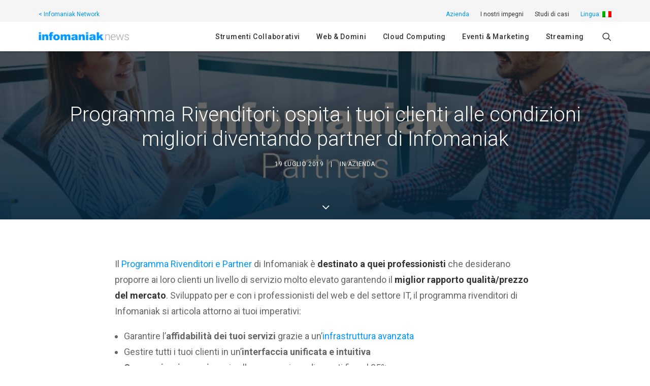

--- FILE ---
content_type: text/html; charset=UTF-8
request_url: https://news.infomaniak.com/it/programma-rivenditori-e-partner/
body_size: 28650
content:
<!DOCTYPE html>
<html class="no-touch" lang="it-IT" xmlns="http://www.w3.org/1999/xhtml">
<head>
<meta http-equiv="Content-Type" content="text/html; charset=UTF-8">
<meta name="viewport" content="width=device-width, initial-scale=1">
<link rel="profile" href="http://gmpg.org/xfn/11">
<link rel="pingback" href="https://news.infomaniak.com/xmlrpc.php">
<meta name='robots' content='index, follow, max-image-preview:large, max-snippet:-1, max-video-preview:-1' />

	<!-- This site is optimized with the Yoast SEO plugin v21.8.1 - https://yoast.com/wordpress/plugins/seo/ -->
	<title>Programma Rivenditori: ospita i tuoi clienti alle condizioni migliori diventando partner di Infomaniak &#8226; Infomaniak</title>
<link data-rocket-preload as="style" href="https://fonts.googleapis.com/css?family=Poppins%3A300%2Cregular%2C500%2C600%2C700%7CHind%3A300%2Cregular%2C500%2C600%2C700%7CDroid%20Serif%3Aregular%2Citalic%2C700%2C700italic%7CDosis%3A200%2C300%2Cregular%2C500%2C600%2C700%2C800%7CPlayfair%20Display%3Aregular%2Citalic%2C700%2C700italic%2C900%2C900italic%7COswald%3A300%2Cregular%2C700%7CRoboto%3A100%2C100italic%2C300%2C300italic%2Cregular%2Citalic%2C500%2C500italic%2C700%2C700italic%2C900%2C900italic%7CNunito%3A200%2C200italic%2C300%2C300italic%2Cregular%2Citalic%2C600%2C600italic%2C700%2C700italic%2C900%2C900italic&#038;subset=devanagari%2Clatin-ext%2Clatin%2Ccyrillic%2Cvietnamese%2Cgreek%2Ccyrillic-ext%2Cgreek-ext&#038;display=swap" rel="preload">
<link href="https://fonts.googleapis.com/css?family=Poppins%3A300%2Cregular%2C500%2C600%2C700%7CHind%3A300%2Cregular%2C500%2C600%2C700%7CDroid%20Serif%3Aregular%2Citalic%2C700%2C700italic%7CDosis%3A200%2C300%2Cregular%2C500%2C600%2C700%2C800%7CPlayfair%20Display%3Aregular%2Citalic%2C700%2C700italic%2C900%2C900italic%7COswald%3A300%2Cregular%2C700%7CRoboto%3A100%2C100italic%2C300%2C300italic%2Cregular%2Citalic%2C500%2C500italic%2C700%2C700italic%2C900%2C900italic%7CNunito%3A200%2C200italic%2C300%2C300italic%2Cregular%2Citalic%2C600%2C600italic%2C700%2C700italic%2C900%2C900italic&#038;subset=devanagari%2Clatin-ext%2Clatin%2Ccyrillic%2Cvietnamese%2Cgreek%2Ccyrillic-ext%2Cgreek-ext&#038;display=swap" media="print" onload="this.media=&#039;all&#039;" rel="stylesheet">
<noscript><link rel="stylesheet" href="https://fonts.googleapis.com/css?family=Poppins%3A300%2Cregular%2C500%2C600%2C700%7CHind%3A300%2Cregular%2C500%2C600%2C700%7CDroid%20Serif%3Aregular%2Citalic%2C700%2C700italic%7CDosis%3A200%2C300%2Cregular%2C500%2C600%2C700%2C800%7CPlayfair%20Display%3Aregular%2Citalic%2C700%2C700italic%2C900%2C900italic%7COswald%3A300%2Cregular%2C700%7CRoboto%3A100%2C100italic%2C300%2C300italic%2Cregular%2Citalic%2C500%2C500italic%2C700%2C700italic%2C900%2C900italic%7CNunito%3A200%2C200italic%2C300%2C300italic%2Cregular%2Citalic%2C600%2C600italic%2C700%2C700italic%2C900%2C900italic&#038;subset=devanagari%2Clatin-ext%2Clatin%2Ccyrillic%2Cvietnamese%2Cgreek%2Ccyrillic-ext%2Cgreek-ext&#038;display=swap"></noscript>
	<link rel="canonical" href="https://news.infomaniak.com/it/programma-rivenditori-e-partner/" />
	<meta property="og:locale" content="it_IT" />
	<meta property="og:type" content="article" />
	<meta property="og:title" content="Programma Rivenditori: ospita i tuoi clienti alle condizioni migliori diventando partner di Infomaniak &#8226; Infomaniak" />
	<meta property="og:description" content="Agenzie web, sviluppatori e fornitori di servizi IT: scopri tutti vantaggi del Programma Rivenditori e Partner di Infomaniak." />
	<meta property="og:url" content="https://news.infomaniak.com/it/programma-rivenditori-e-partner/" />
	<meta property="og:site_name" content="Infomaniak Network News" />
	<meta property="article:publisher" content="https://www.facebook.com/infomaniaknetwork" />
	<meta property="article:published_time" content="2019-07-19T12:49:11+00:00" />
	<meta property="article:modified_time" content="2023-12-14T11:51:03+00:00" />
	<meta property="og:image" content="https://news.infomaniak.com/wp-content/uploads/2019/07/infomaniak-partners.jpg" />
	<meta property="og:image:width" content="1200" />
	<meta property="og:image:height" content="628" />
	<meta property="og:image:type" content="image/jpeg" />
	<meta name="author" content="Thomas Jacobsen" />
	<meta name="twitter:card" content="summary_large_image" />
	<meta name="twitter:title" content="Programma Rivenditori: ospita i tuoi clienti alle condizioni migliori diventando partner di Infomaniak" />
	<meta name="twitter:description" content="Agenzie web, sviluppatori e fornitori di servizi IT: scopri tutti vantaggi del Programma Rivenditori e Partner di Infomaniak." />
	<meta name="twitter:image" content="https://news.infomaniak.com/wp-content/uploads/2019/07/infomaniak-partners.jpg" />
	<meta name="twitter:creator" content="@infomaniak" />
	<meta name="twitter:site" content="@infomaniak" />
	<meta name="twitter:label1" content="Scritto da" />
	<meta name="twitter:data1" content="Thomas Jacobsen" />
	<meta name="twitter:label2" content="Tempo di lettura stimato" />
	<meta name="twitter:data2" content="17 minuti" />
	<script type="application/ld+json" class="yoast-schema-graph">{"@context":"https://schema.org","@graph":[{"@type":"Article","@id":"https://news.infomaniak.com/programme-revendeurs-et-partenaires/#article","isPartOf":{"@id":"https://news.infomaniak.com/programme-revendeurs-et-partenaires/"},"author":{"name":"Thomas Jacobsen","@id":"https://news.infomaniak.com/#/schema/person/43e5ad98d5dfaa499cc889c504d93819"},"headline":"Programma Rivenditori: ospita i tuoi clienti alle condizioni migliori diventando partner di Infomaniak","datePublished":"2019-07-19T12:49:11+00:00","dateModified":"2023-12-14T11:51:03+00:00","mainEntityOfPage":{"@id":"https://news.infomaniak.com/programme-revendeurs-et-partenaires/"},"wordCount":15024,"commentCount":0,"publisher":{"@id":"https://news.infomaniak.com/#organization"},"image":{"@id":"https://news.infomaniak.com/programme-revendeurs-et-partenaires/#primaryimage"},"thumbnailUrl":"https://i0.wp.com/news.infomaniak.com/wp-content/uploads/2019/07/infomaniak-partners.jpg?fit=1200%2C628&ssl=1","keywords":["communication"],"articleSection":["Azienda"],"inLanguage":"it-IT","potentialAction":[{"@type":"CommentAction","name":"Comment","target":["https://news.infomaniak.com/programme-revendeurs-et-partenaires/#respond"]}]},{"@type":"WebPage","@id":"https://news.infomaniak.com/programme-revendeurs-et-partenaires/","url":"https://news.infomaniak.com/programme-revendeurs-et-partenaires/","name":"Programma Rivenditori: ospita i tuoi clienti alle condizioni migliori diventando partner di Infomaniak &#8226; Infomaniak","isPartOf":{"@id":"https://news.infomaniak.com/#website"},"primaryImageOfPage":{"@id":"https://news.infomaniak.com/programme-revendeurs-et-partenaires/#primaryimage"},"image":{"@id":"https://news.infomaniak.com/programme-revendeurs-et-partenaires/#primaryimage"},"thumbnailUrl":"https://i0.wp.com/news.infomaniak.com/wp-content/uploads/2019/07/infomaniak-partners.jpg?fit=1200%2C628&ssl=1","datePublished":"2019-07-19T12:49:11+00:00","dateModified":"2023-12-14T11:51:03+00:00","breadcrumb":{"@id":"https://news.infomaniak.com/programme-revendeurs-et-partenaires/#breadcrumb"},"inLanguage":"it-IT","potentialAction":[{"@type":"ReadAction","target":["https://news.infomaniak.com/programme-revendeurs-et-partenaires/"]}]},{"@type":"ImageObject","inLanguage":"it-IT","@id":"https://news.infomaniak.com/programme-revendeurs-et-partenaires/#primaryimage","url":"https://i0.wp.com/news.infomaniak.com/wp-content/uploads/2019/07/infomaniak-partners.jpg?fit=1200%2C628&ssl=1","contentUrl":"https://i0.wp.com/news.infomaniak.com/wp-content/uploads/2019/07/infomaniak-partners.jpg?fit=1200%2C628&ssl=1","width":1200,"height":628},{"@type":"BreadcrumbList","@id":"https://news.infomaniak.com/programme-revendeurs-et-partenaires/#breadcrumb","itemListElement":[{"@type":"ListItem","position":1,"name":"Accueil","item":"https://news.infomaniak.com/"},{"@type":"ListItem","position":2,"name":"Programme Revendeurs : hébergez vos clients dans les meilleures conditions en devenant partenaire d&rsquo;Infomaniak"}]},{"@type":"WebSite","@id":"https://news.infomaniak.com/#website","url":"https://news.infomaniak.com/","name":"Infomaniak Network News","description":"(Français) Le blog officiel de l&#039;hébergeur Infomaniak","publisher":{"@id":"https://news.infomaniak.com/#organization"},"potentialAction":[{"@type":"SearchAction","target":{"@type":"EntryPoint","urlTemplate":"https://news.infomaniak.com/?s={search_term_string}"},"query-input":"required name=search_term_string"}],"inLanguage":"it-IT"},{"@type":"Organization","@id":"https://news.infomaniak.com/#organization","name":"Infomaniak Network SA","url":"https://news.infomaniak.com/","logo":{"@type":"ImageObject","inLanguage":"it-IT","@id":"https://news.infomaniak.com/#/schema/logo/image/","url":"https://news.infomaniak.com/wp-content/uploads/2017/06/logo_infomaniak_bleu.png","contentUrl":"https://news.infomaniak.com/wp-content/uploads/2017/06/logo_infomaniak_bleu.png","width":350,"height":46,"caption":"Infomaniak Network SA"},"image":{"@id":"https://news.infomaniak.com/#/schema/logo/image/"},"sameAs":["https://www.facebook.com/infomaniaknetwork","https://twitter.com/infomaniak","https://instagram.com/infomaniak_network","https://www.linkedin.com/company/infomaniak-network-sa","https://www.youtube.com/channel/UC4Dt4z4qyWnKR7uVrHkn4YA"]},{"@type":"Person","@id":"https://news.infomaniak.com/#/schema/person/43e5ad98d5dfaa499cc889c504d93819","name":"Thomas Jacobsen","image":{"@type":"ImageObject","inLanguage":"it-IT","@id":"https://news.infomaniak.com/#/schema/person/image/","url":"https://secure.gravatar.com/avatar/526996c29235ab660174f7f802f6bc10?s=96&r=g","contentUrl":"https://secure.gravatar.com/avatar/526996c29235ab660174f7f802f6bc10?s=96&r=g","caption":"Thomas Jacobsen"}}]}</script>
	<!-- / Yoast SEO plugin. -->


<link rel='dns-prefetch' href='//stats.wp.com' />
<link rel='dns-prefetch' href='//fonts.googleapis.com' />
<link rel='dns-prefetch' href='//v0.wordpress.com' />
<link rel='dns-prefetch' href='//i0.wp.com' />
<link rel='dns-prefetch' href='//c0.wp.com' />
<link href='https://fonts.gstatic.com' crossorigin rel='preconnect' />
<link rel="alternate" type="application/rss+xml" title="Infomaniak Network News &raquo; Feed" href="https://news.infomaniak.com/it/feed/" />
<link rel="alternate" type="application/rss+xml" title="Infomaniak Network News &raquo; Feed dei commenti" href="https://news.infomaniak.com/it/comments/feed/" />
<link rel="alternate" type="application/rss+xml" title="Infomaniak Network News &raquo; Programma Rivenditori: ospita i tuoi clienti alle condizioni migliori diventando partner di Infomaniak Feed dei commenti" href="https://news.infomaniak.com/it/programma-rivenditori-e-partner/feed/" />
<style type="text/css">
img.wp-smiley,
img.emoji {
	display: inline !important;
	border: none !important;
	box-shadow: none !important;
	height: 1em !important;
	width: 1em !important;
	margin: 0 0.07em !important;
	vertical-align: -0.1em !important;
	background: none !important;
	padding: 0 !important;
}
</style>
	<link rel='stylesheet' id='wp-block-library-css' href='https://c0.wp.com/c/6.2.8/wp-includes/css/dist/block-library/style.min.css' type='text/css' media='all' />
<style id='wp-block-library-inline-css' type='text/css'>
.has-text-align-justify{text-align:justify;}
</style>
<link rel='stylesheet' id='classic-theme-styles-css' href='https://c0.wp.com/c/6.2.8/wp-includes/css/classic-themes.min.css' type='text/css' media='all' />
<style id='global-styles-inline-css' type='text/css'>
body{--wp--preset--color--black: #000000;--wp--preset--color--cyan-bluish-gray: #abb8c3;--wp--preset--color--white: #ffffff;--wp--preset--color--pale-pink: #f78da7;--wp--preset--color--vivid-red: #cf2e2e;--wp--preset--color--luminous-vivid-orange: #ff6900;--wp--preset--color--luminous-vivid-amber: #fcb900;--wp--preset--color--light-green-cyan: #7bdcb5;--wp--preset--color--vivid-green-cyan: #00d084;--wp--preset--color--pale-cyan-blue: #8ed1fc;--wp--preset--color--vivid-cyan-blue: #0693e3;--wp--preset--color--vivid-purple: #9b51e0;--wp--preset--gradient--vivid-cyan-blue-to-vivid-purple: linear-gradient(135deg,rgba(6,147,227,1) 0%,rgb(155,81,224) 100%);--wp--preset--gradient--light-green-cyan-to-vivid-green-cyan: linear-gradient(135deg,rgb(122,220,180) 0%,rgb(0,208,130) 100%);--wp--preset--gradient--luminous-vivid-amber-to-luminous-vivid-orange: linear-gradient(135deg,rgba(252,185,0,1) 0%,rgba(255,105,0,1) 100%);--wp--preset--gradient--luminous-vivid-orange-to-vivid-red: linear-gradient(135deg,rgba(255,105,0,1) 0%,rgb(207,46,46) 100%);--wp--preset--gradient--very-light-gray-to-cyan-bluish-gray: linear-gradient(135deg,rgb(238,238,238) 0%,rgb(169,184,195) 100%);--wp--preset--gradient--cool-to-warm-spectrum: linear-gradient(135deg,rgb(74,234,220) 0%,rgb(151,120,209) 20%,rgb(207,42,186) 40%,rgb(238,44,130) 60%,rgb(251,105,98) 80%,rgb(254,248,76) 100%);--wp--preset--gradient--blush-light-purple: linear-gradient(135deg,rgb(255,206,236) 0%,rgb(152,150,240) 100%);--wp--preset--gradient--blush-bordeaux: linear-gradient(135deg,rgb(254,205,165) 0%,rgb(254,45,45) 50%,rgb(107,0,62) 100%);--wp--preset--gradient--luminous-dusk: linear-gradient(135deg,rgb(255,203,112) 0%,rgb(199,81,192) 50%,rgb(65,88,208) 100%);--wp--preset--gradient--pale-ocean: linear-gradient(135deg,rgb(255,245,203) 0%,rgb(182,227,212) 50%,rgb(51,167,181) 100%);--wp--preset--gradient--electric-grass: linear-gradient(135deg,rgb(202,248,128) 0%,rgb(113,206,126) 100%);--wp--preset--gradient--midnight: linear-gradient(135deg,rgb(2,3,129) 0%,rgb(40,116,252) 100%);--wp--preset--duotone--dark-grayscale: url('#wp-duotone-dark-grayscale');--wp--preset--duotone--grayscale: url('#wp-duotone-grayscale');--wp--preset--duotone--purple-yellow: url('#wp-duotone-purple-yellow');--wp--preset--duotone--blue-red: url('#wp-duotone-blue-red');--wp--preset--duotone--midnight: url('#wp-duotone-midnight');--wp--preset--duotone--magenta-yellow: url('#wp-duotone-magenta-yellow');--wp--preset--duotone--purple-green: url('#wp-duotone-purple-green');--wp--preset--duotone--blue-orange: url('#wp-duotone-blue-orange');--wp--preset--font-size--small: 13px;--wp--preset--font-size--medium: 20px;--wp--preset--font-size--large: 36px;--wp--preset--font-size--x-large: 42px;--wp--preset--spacing--20: 0.44rem;--wp--preset--spacing--30: 0.67rem;--wp--preset--spacing--40: 1rem;--wp--preset--spacing--50: 1.5rem;--wp--preset--spacing--60: 2.25rem;--wp--preset--spacing--70: 3.38rem;--wp--preset--spacing--80: 5.06rem;--wp--preset--shadow--natural: 6px 6px 9px rgba(0, 0, 0, 0.2);--wp--preset--shadow--deep: 12px 12px 50px rgba(0, 0, 0, 0.4);--wp--preset--shadow--sharp: 6px 6px 0px rgba(0, 0, 0, 0.2);--wp--preset--shadow--outlined: 6px 6px 0px -3px rgba(255, 255, 255, 1), 6px 6px rgba(0, 0, 0, 1);--wp--preset--shadow--crisp: 6px 6px 0px rgba(0, 0, 0, 1);}:where(.is-layout-flex){gap: 0.5em;}body .is-layout-flow > .alignleft{float: left;margin-inline-start: 0;margin-inline-end: 2em;}body .is-layout-flow > .alignright{float: right;margin-inline-start: 2em;margin-inline-end: 0;}body .is-layout-flow > .aligncenter{margin-left: auto !important;margin-right: auto !important;}body .is-layout-constrained > .alignleft{float: left;margin-inline-start: 0;margin-inline-end: 2em;}body .is-layout-constrained > .alignright{float: right;margin-inline-start: 2em;margin-inline-end: 0;}body .is-layout-constrained > .aligncenter{margin-left: auto !important;margin-right: auto !important;}body .is-layout-constrained > :where(:not(.alignleft):not(.alignright):not(.alignfull)){max-width: var(--wp--style--global--content-size);margin-left: auto !important;margin-right: auto !important;}body .is-layout-constrained > .alignwide{max-width: var(--wp--style--global--wide-size);}body .is-layout-flex{display: flex;}body .is-layout-flex{flex-wrap: wrap;align-items: center;}body .is-layout-flex > *{margin: 0;}:where(.wp-block-columns.is-layout-flex){gap: 2em;}.has-black-color{color: var(--wp--preset--color--black) !important;}.has-cyan-bluish-gray-color{color: var(--wp--preset--color--cyan-bluish-gray) !important;}.has-white-color{color: var(--wp--preset--color--white) !important;}.has-pale-pink-color{color: var(--wp--preset--color--pale-pink) !important;}.has-vivid-red-color{color: var(--wp--preset--color--vivid-red) !important;}.has-luminous-vivid-orange-color{color: var(--wp--preset--color--luminous-vivid-orange) !important;}.has-luminous-vivid-amber-color{color: var(--wp--preset--color--luminous-vivid-amber) !important;}.has-light-green-cyan-color{color: var(--wp--preset--color--light-green-cyan) !important;}.has-vivid-green-cyan-color{color: var(--wp--preset--color--vivid-green-cyan) !important;}.has-pale-cyan-blue-color{color: var(--wp--preset--color--pale-cyan-blue) !important;}.has-vivid-cyan-blue-color{color: var(--wp--preset--color--vivid-cyan-blue) !important;}.has-vivid-purple-color{color: var(--wp--preset--color--vivid-purple) !important;}.has-black-background-color{background-color: var(--wp--preset--color--black) !important;}.has-cyan-bluish-gray-background-color{background-color: var(--wp--preset--color--cyan-bluish-gray) !important;}.has-white-background-color{background-color: var(--wp--preset--color--white) !important;}.has-pale-pink-background-color{background-color: var(--wp--preset--color--pale-pink) !important;}.has-vivid-red-background-color{background-color: var(--wp--preset--color--vivid-red) !important;}.has-luminous-vivid-orange-background-color{background-color: var(--wp--preset--color--luminous-vivid-orange) !important;}.has-luminous-vivid-amber-background-color{background-color: var(--wp--preset--color--luminous-vivid-amber) !important;}.has-light-green-cyan-background-color{background-color: var(--wp--preset--color--light-green-cyan) !important;}.has-vivid-green-cyan-background-color{background-color: var(--wp--preset--color--vivid-green-cyan) !important;}.has-pale-cyan-blue-background-color{background-color: var(--wp--preset--color--pale-cyan-blue) !important;}.has-vivid-cyan-blue-background-color{background-color: var(--wp--preset--color--vivid-cyan-blue) !important;}.has-vivid-purple-background-color{background-color: var(--wp--preset--color--vivid-purple) !important;}.has-black-border-color{border-color: var(--wp--preset--color--black) !important;}.has-cyan-bluish-gray-border-color{border-color: var(--wp--preset--color--cyan-bluish-gray) !important;}.has-white-border-color{border-color: var(--wp--preset--color--white) !important;}.has-pale-pink-border-color{border-color: var(--wp--preset--color--pale-pink) !important;}.has-vivid-red-border-color{border-color: var(--wp--preset--color--vivid-red) !important;}.has-luminous-vivid-orange-border-color{border-color: var(--wp--preset--color--luminous-vivid-orange) !important;}.has-luminous-vivid-amber-border-color{border-color: var(--wp--preset--color--luminous-vivid-amber) !important;}.has-light-green-cyan-border-color{border-color: var(--wp--preset--color--light-green-cyan) !important;}.has-vivid-green-cyan-border-color{border-color: var(--wp--preset--color--vivid-green-cyan) !important;}.has-pale-cyan-blue-border-color{border-color: var(--wp--preset--color--pale-cyan-blue) !important;}.has-vivid-cyan-blue-border-color{border-color: var(--wp--preset--color--vivid-cyan-blue) !important;}.has-vivid-purple-border-color{border-color: var(--wp--preset--color--vivid-purple) !important;}.has-vivid-cyan-blue-to-vivid-purple-gradient-background{background: var(--wp--preset--gradient--vivid-cyan-blue-to-vivid-purple) !important;}.has-light-green-cyan-to-vivid-green-cyan-gradient-background{background: var(--wp--preset--gradient--light-green-cyan-to-vivid-green-cyan) !important;}.has-luminous-vivid-amber-to-luminous-vivid-orange-gradient-background{background: var(--wp--preset--gradient--luminous-vivid-amber-to-luminous-vivid-orange) !important;}.has-luminous-vivid-orange-to-vivid-red-gradient-background{background: var(--wp--preset--gradient--luminous-vivid-orange-to-vivid-red) !important;}.has-very-light-gray-to-cyan-bluish-gray-gradient-background{background: var(--wp--preset--gradient--very-light-gray-to-cyan-bluish-gray) !important;}.has-cool-to-warm-spectrum-gradient-background{background: var(--wp--preset--gradient--cool-to-warm-spectrum) !important;}.has-blush-light-purple-gradient-background{background: var(--wp--preset--gradient--blush-light-purple) !important;}.has-blush-bordeaux-gradient-background{background: var(--wp--preset--gradient--blush-bordeaux) !important;}.has-luminous-dusk-gradient-background{background: var(--wp--preset--gradient--luminous-dusk) !important;}.has-pale-ocean-gradient-background{background: var(--wp--preset--gradient--pale-ocean) !important;}.has-electric-grass-gradient-background{background: var(--wp--preset--gradient--electric-grass) !important;}.has-midnight-gradient-background{background: var(--wp--preset--gradient--midnight) !important;}.has-small-font-size{font-size: var(--wp--preset--font-size--small) !important;}.has-medium-font-size{font-size: var(--wp--preset--font-size--medium) !important;}.has-large-font-size{font-size: var(--wp--preset--font-size--large) !important;}.has-x-large-font-size{font-size: var(--wp--preset--font-size--x-large) !important;}
.wp-block-navigation a:where(:not(.wp-element-button)){color: inherit;}
:where(.wp-block-columns.is-layout-flex){gap: 2em;}
.wp-block-pullquote{font-size: 1.5em;line-height: 1.6;}
</style>
<link rel='stylesheet' id='infomaniak-news-css' href='https://news.infomaniak.com/wp-content/cache/background-css/1/news.infomaniak.com/wp-content/plugins/infomaniak-news/public/css/infomaniak-news-public.css?ver=1.0.0&wpr_t=1769469543' type='text/css' media='all' />
<link rel='stylesheet' id='toc-screen-css' href='https://news.infomaniak.com/wp-content/plugins/table-of-contents-plus/screen.min.css?ver=2411.1' type='text/css' media='all' />

<link rel='stylesheet' id='parent-style-css' href='https://news.infomaniak.com/wp-content/themes/uncode/style.css?ver=6.2.8' type='text/css' media='all' />
<link rel='stylesheet' id='uncode-style-css' href='https://news.infomaniak.com/wp-content/cache/background-css/1/news.infomaniak.com/wp-content/themes/uncode/library/css/style.css?ver=2.9.4.7&wpr_t=1769469543' type='text/css' media='all' />
<style id='uncode-style-inline-css' type='text/css'>

@media (min-width: 960px) { .limit-width { max-width: 1200px; margin: auto;}}
#changer-back-color { transition: background-color 1000ms cubic-bezier(0.25, 1, 0.5, 1) !important; } #changer-back-color > div { transition: opacity 1000ms cubic-bezier(0.25, 1, 0.5, 1) !important; } body.bg-changer-init.disable-hover .main-wrapper .style-light,  body.bg-changer-init.disable-hover .main-wrapper .style-light h1,  body.bg-changer-init.disable-hover .main-wrapper .style-light h2, body.bg-changer-init.disable-hover .main-wrapper .style-light h3, body.bg-changer-init.disable-hover .main-wrapper .style-light h4, body.bg-changer-init.disable-hover .main-wrapper .style-light h5, body.bg-changer-init.disable-hover .main-wrapper .style-light h6, body.bg-changer-init.disable-hover .main-wrapper .style-light a, body.bg-changer-init.disable-hover .main-wrapper .style-dark, body.bg-changer-init.disable-hover .main-wrapper .style-dark h1, body.bg-changer-init.disable-hover .main-wrapper .style-dark h2, body.bg-changer-init.disable-hover .main-wrapper .style-dark h3, body.bg-changer-init.disable-hover .main-wrapper .style-dark h4, body.bg-changer-init.disable-hover .main-wrapper .style-dark h5, body.bg-changer-init.disable-hover .main-wrapper .style-dark h6, body.bg-changer-init.disable-hover .main-wrapper .style-dark a { transition: color 1000ms cubic-bezier(0.25, 1, 0.5, 1) !important; }
</style>
<link rel='stylesheet' id='uncode-icons-css' href='https://news.infomaniak.com/wp-content/themes/uncode/library/css/uncode-icons.css?ver=2.9.4.7' type='text/css' media='all' />
<link rel='stylesheet' id='uncode-custom-style-css' href='https://news.infomaniak.com/wp-content/themes/uncode/library/css/style-custom.css?ver=2.9.4.7' type='text/css' media='all' />
<style id='uncode-custom-style-inline-css' type='text/css'>
.social-icon i{font-size:32px!important;}.top-menu{height:43px;}.menu-primary {box-shadow:0 1px 3px 0 rgba(0,0,0,0.33);}.menu-primary .col-lg-0{padding:20px 36px 20px 36px;}.post-info .author-info {display:none;}.navbar-nav-last #menu-secondary {display:table-cell;vertical-align:middle;}.form-news-subscription input {display:table-cell;vertical-align:middle;margin-bottom:10px;}.form-news-subscription-email{height:42px;}.subscription .form-news-subscription-label{color:white ;margin:20px}.btn.btn-color-vyce{box-shadow:0 1px 0 rgba(0,0,0,0.24); line-height:1 !important;font-size:14px;font-weight:400 !important;}.btn-color-vyce:not(.btn-hover-nobg):not(.btn-text-skin):hover, .btn-color-vyce:not(.btn-hover-nobg):not(.btn-text-skin):focus, btn-color-vyce:active{background-color:#0089e6 !important;color:#ffffff !important;transition:background-color 0.5s ease;}.form-news-subscription input[type="submit"]{box-shadow:0 1px 0 rgba(0,0,0,0.24);line-height:14px !important;font-size:14px !important;font-weight:400 !important;color:#333;}.form-news-subscription input[type="submit"]:hover {box-shadow:0 1px 0 rgba(0,0,0,0.24);line-height:1 !important;font-size:14px !important;font-weight:400 !important;color:#333;background-color:#e8e8e8; }#post-277 .environment-list{list-style-type:none;}.style-light a { color:#0098ff; }#menu-item-3135 i{display:none;}.drop-menu.sm-nowrap{min-width:5em!important}@media screen and (max-width:959px) {.form-news-subscription-email {width:100%}.mobile-secondary-menu .menu-item:not(.qtranxs-lang-menu):not(.qtranxs-lang-menu-item) {display:none !important;}}@media screen and (min-width:960px) {ul#main-menu {line-height:43px;}body[class*=hmenu] ul.menu-smart>li, ul.menu-smart.menu-horizontal>li:last-child {height:43px;line-height:38px;vertical-align:middle;padding:0;margin:0;}}@media screen and (min-width:960px) and (max-width:1200px) {.logo-image.logo-skinnable img {display:none !important;}.logo-image.logo-skinnable:before {content:"";background:var(--wpr-bg-4c5468fb-777a-4055-9d42-553f7e173e1a) top left no-repeat;background-size:contain;width:80px;height:100%;display:block;}}
</style>
<link rel='stylesheet' id='enlighterjs-css' href='https://news.infomaniak.com/wp-content/plugins/enlighter/cache/enlighterjs.min.css?ver=GyIc+ng/DK1Avgd' type='text/css' media='all' />
<link rel='stylesheet' id='jetpack_css-css' href='https://news.infomaniak.com/wp-content/cache/background-css/1/c0.wp.com/p/jetpack/12.8.2/css/jetpack.css?wpr_t=1769469543' type='text/css' media='all' />
<script type='text/javascript' src='https://c0.wp.com/c/6.2.8/wp-includes/js/jquery/jquery.min.js' id='jquery-core-js'></script>
<script type='text/javascript' src='https://c0.wp.com/c/6.2.8/wp-includes/js/jquery/jquery-migrate.min.js' id='jquery-migrate-js'></script>
<script type='text/javascript' src='https://news.infomaniak.com/wp-content/plugins/infomaniak-news/public/js/infomaniak-news-public.js?ver=1.0.0' id='infomaniak-news-js'></script>
<script type='text/javascript' src='/wp-content/themes/uncode/library/js/ai-uncode.min.js' id='uncodeAI' data-home='/it/' data-path='/' data-breakpoints-images='925,1200' id='ai-uncode-js'></script>
<script type='text/javascript' id='uncode-init-js-extra'>
/* <![CDATA[ */
var SiteParameters = {"days":"giorni","hours":"ore","minutes":"minuti","seconds":"secondi","constant_scroll":"on","scroll_speed":"2","parallax_factor":"0.25","loading":"Caricamento...","slide_name":"slide","slide_footer":"footer","ajax_url":"https:\/\/news.infomaniak.com\/wp-admin\/admin-ajax.php","nonce_adaptive_images":"42cf70cb66","nonce_srcset_async":"376b68bad9","enable_debug":"","block_mobile_videos":"","is_frontend_editor":"","main_width":["1200","px"],"mobile_parallax_allowed":"","listen_for_screen_update":"1","wireframes_plugin_active":"","sticky_elements":"off","resize_quality":"90","register_metadata":"","bg_changer_time":"1000","update_wc_fragments":"1","optimize_shortpixel_image":"","menu_mobile_offcanvas_gap":"45","custom_cursor_selector":"[href], .trigger-overlay, .owl-next, .owl-prev, .owl-dot, input[type=\"submit\"], input[type=\"checkbox\"], button[type=\"submit\"], a[class^=\"ilightbox\"], .ilightbox-thumbnail, .ilightbox-prev, .ilightbox-next, .overlay-close, .unmodal-close, .qty-inset > span, .share-button li, .uncode-post-titles .tmb.tmb-click-area, .btn-link, .tmb-click-row .t-inside, .lg-outer button, .lg-thumb img, a[data-lbox], .uncode-close-offcanvas-overlay, .uncode-nav-next, .uncode-nav-prev, .uncode-nav-index","mobile_parallax_animation":"","lbox_enhanced":"","native_media_player":"1","vimeoPlayerParams":"?autoplay=0","ajax_filter_key_search":"key","ajax_filter_key_unfilter":"unfilter","index_pagination_disable_scroll":"","index_pagination_scroll_to":"","uncode_wc_popup_cart_qty":"","disable_hover_hack":"","uncode_nocookie":"","menuHideOnClick":"1","smoothScroll":"","smoothScrollDisableHover":"","smoothScrollQuery":"960","uncode_force_onepage_dots":"","uncode_smooth_scroll_safe":"","uncode_lb_add_galleries":", .gallery","uncode_lb_add_items":", .gallery .gallery-item a","uncode_prev_label":"Previous","uncode_next_label":"Prossimo","uncode_slide_label":"Slide","uncode_share_label":"Share on %","uncode_has_ligatures":"","uncode_is_accessible":"","uncode_carousel_itemSelector":"*:not(.hidden)","uncode_adaptive":"1","ai_breakpoints":"925,1200","uncode_limit_width":"1200px"};
/* ]]> */
</script>
<script type='text/javascript' src='https://news.infomaniak.com/wp-content/themes/uncode/library/js/init.min.js?ver=2.9.4.7' id='uncode-init-js'></script>
<script></script><link rel="https://api.w.org/" href="https://news.infomaniak.com/it/wp-json/" /><link rel="alternate" type="application/json" href="https://news.infomaniak.com/it/wp-json/wp/v2/posts/5300" /><link rel="EditURI" type="application/rsd+xml" title="RSD" href="https://news.infomaniak.com/xmlrpc.php?rsd" />
<link rel="wlwmanifest" type="application/wlwmanifest+xml" href="https://news.infomaniak.com/wp-includes/wlwmanifest.xml" />
<meta name="generator" content="WordPress 6.2.8" />
<link rel='shortlink' href='https://news.infomaniak.com/it/?p=5300' />
<link rel="alternate" type="application/json+oembed" href="https://news.infomaniak.com/it/wp-json/oembed/1.0/embed?url=https%3A%2F%2Fnews.infomaniak.com%2Fit%2Fprogramma-rivenditori-e-partner%2F" />
<link rel="alternate" type="text/xml+oembed" href="https://news.infomaniak.com/it/wp-json/oembed/1.0/embed?url=https%3A%2F%2Fnews.infomaniak.com%2Fit%2Fprogramma-rivenditori-e-partner%2F&#038;format=xml" />
<meta name="generator" content="qTranslate-XT 3.15.2" />
<link hreflang="x-default" href="https://news.infomaniak.com/programme-revendeurs-et-partenaires/" rel="alternate" />
<link hreflang="fr" href="https://news.infomaniak.com/programme-revendeurs-et-partenaires/" rel="alternate" />
<link hreflang="de" href="https://news.infomaniak.com/de/reseller-und-partner-programm/" rel="alternate" />
<link hreflang="en" href="https://news.infomaniak.com/en/reseller-and-partner-programme/" rel="alternate" />
<link hreflang="it" href="https://news.infomaniak.com/it/programma-rivenditori-e-partner/" rel="alternate" />
<link hreflang="es" href="https://news.infomaniak.com/es/programa-distribuidores-y-socios/" rel="alternate" />
	<style>img#wpstats{display:none}</style>
		<style type="text/css" id="wp-custom-css">/*
Vous pouvez ajouter du CSS personnalisé ici.

Cliquez sur l’icône d’aide ci-dessus pour en savoir plus.
*/

@media screen and (min-width: 960px) {
	body[class*=hmenu] ul#menu-secondary>li, ul#menu-secondary>li:last-child, body[class*=hmenu] ul.menu-smart>li {	 	 
	 height: 100%;
	}
}</style><noscript><style> .wpb_animate_when_almost_visible { opacity: 1; }</style></noscript><noscript><style id="rocket-lazyload-nojs-css">.rll-youtube-player, [data-lazy-src]{display:none !important;}</style></noscript><style id="wpr-lazyload-bg-container"></style><style id="wpr-lazyload-bg-exclusion"></style>
<noscript>
<style id="wpr-lazyload-bg-nostyle">rs-dotted.twoxtwo{--wpr-bg-62c45e8c-357b-4389-ac02-4ef6bf1cf8da: url('https://news.infomaniak.com/wp-content/plugins/infomaniak-news/public/images/revslider-gridtile-custom.png');}.ilightbox-loader.black div{--wpr-bg-34f3ace8-4524-4375-a3d3-28807f4bd4f8: url('https://news.infomaniak.com/wp-content/themes/uncode/library/img/oval-anim-dark.svg');}.ilightbox-holder.black .ilightbox-alert{--wpr-bg-5f40b62d-acab-49cf-a2c1-355e39023dcc: url('https://news.infomaniak.com/wp-content/themes/uncode/library/img/ilightbox/black-skin/alert.png');}.ilightbox-toolbar.black a{--wpr-bg-47c404e9-6f9e-47ad-8221-5b1ae8fd3380: url('https://news.infomaniak.com/wp-content/themes/uncode/library/img/ilightbox/black-skin/buttons.png');}.ilightbox-thumbnails.black .ilightbox-thumbnails-grid .ilightbox-thumbnail .ilightbox-thumbnail-video{--wpr-bg-d122cb49-3aac-43b8-ad3e-8d8a4efbc0bd: url('https://news.infomaniak.com/wp-content/themes/uncode/library/img/ilightbox/black-skin/thumb-overlay-play.png');}.ilightbox-button.ilightbox-next-button.black,
.ilightbox-button.ilightbox-prev-button.black{--wpr-bg-5ac9fcc8-6f95-476b-945a-89af646f2c10: url('https://news.infomaniak.com/wp-content/themes/uncode/library/img/ilightbox/black-skin/arrows_vertical.png');}.ilightbox-loader.white div{--wpr-bg-15c13aed-3856-42fa-835b-11715a14863e: url('https://news.infomaniak.com/wp-content/themes/uncode/library/img/oval-anim-light.svg');}.ilightbox-holder.white .ilightbox-alert{--wpr-bg-032460df-81e0-496f-b221-1ece2f4f74bf: url('https://news.infomaniak.com/wp-content/themes/uncode/library/img/ilightbox/white-skin/alert.png');}.ilightbox-toolbar.white a{--wpr-bg-f0339227-85dc-4cb1-a3c7-191ca359c15b: url('https://news.infomaniak.com/wp-content/themes/uncode/library/img/ilightbox/white-skin/buttons.png');}.ilightbox-thumbnails.white .ilightbox-thumbnails-grid .ilightbox-thumbnail .ilightbox-thumbnail-video{--wpr-bg-c0f90434-20f3-4b14-ab5a-a8d714a548da: url('https://news.infomaniak.com/wp-content/themes/uncode/library/img/ilightbox/white-skin/thumb-overlay-play.png');}.ilightbox-button.ilightbox-next-button.white,
.ilightbox-button.ilightbox-prev-button.white{--wpr-bg-41a50c6a-8dc4-4165-bc4a-95921b5eee33: url('https://news.infomaniak.com/wp-content/themes/uncode/library/img/ilightbox/white-skin/arrows_vertical.png');}.lg-outer .lg-item:not(.lg-start-end-progress){--wpr-bg-47156fdb-69a7-4b01-bcf0-5bb36c8e1983: url('https://news.infomaniak.com/wp-content/themes/uncode/library/img/oval-anim-dark.svg');}.lg-thumb-item.thumbnail-video::after{--wpr-bg-8bd9175b-3131-4847-915b-9b26d03a592d: url('https://news.infomaniak.com/wp-content/themes/uncode/library/img/ilightbox/black-skin/thumb-overlay-play.png');}.owl-carousel .owl-video-play-icon{--wpr-bg-cbdf0ce0-8b4c-4c44-becf-ec22259d0cec: url('https://news.infomaniak.com/wp-content/themes/uncode/library/css/owl.video.play.png');}.grid-general-light .grid-wrapper.grid-loading:before{--wpr-bg-2dac554b-3723-4d6b-9f66-b43d2134f589: url('https://news.infomaniak.com/wp-content/themes/uncode/library/img/oval-anim-light.svg');}.grid-general-dark .grid-wrapper.grid-loading:before{--wpr-bg-9b597cc6-f129-4413-9479-9605101f6bfa: url('https://news.infomaniak.com/wp-content/themes/uncode/library/img/oval-anim-dark.svg');}.grid-general-light .loadmore-icon:before{--wpr-bg-23448eb4-26da-439f-a2c7-41c6f174e102: url('https://news.infomaniak.com/wp-content/themes/uncode/library/img/oval-anim-light.svg');}.grid-general-dark .loadmore-icon:before{--wpr-bg-6b8d2007-ece8-4042-abc9-be94085f18a7: url('https://news.infomaniak.com/wp-content/themes/uncode/library/img/oval-anim-dark.svg');}.ilightbox-holder .ilightbox-container .ilightbox-social ul li.facebook a{--wpr-bg-5aa55018-78a0-430a-a74a-16c20e083574: url('https://news.infomaniak.com/wp-content/themes/uncode/library/img/ilightbox/social_icons/facebook_16.png');}.ilightbox-holder .ilightbox-container .ilightbox-social ul li.digg a{--wpr-bg-00247123-9d8c-4b7d-9ffe-0c8fafb88d95: url('https://news.infomaniak.com/wp-content/themes/uncode/library/img/ilightbox/social_icons/digg_16.png');}.ilightbox-holder .ilightbox-container .ilightbox-social ul li.twitter a{--wpr-bg-02413223-3973-486b-9a09-3089ac4fe7d8: url('https://news.infomaniak.com/wp-content/themes/uncode/library/img/ilightbox/social_icons/twitter_16.png');}.ilightbox-holder .ilightbox-container .ilightbox-social ul li.reddit a{--wpr-bg-e438c317-79f8-4353-8eec-b0c09138221a: url('https://news.infomaniak.com/wp-content/themes/uncode/library/img/ilightbox/social_icons/reddit_16.png');}.isMobile .ilightbox-toolbar.black a.ilightbox-fullscreen{--wpr-bg-0ad2312f-88ec-469e-becd-39e6cb4cdf27: url('https://news.infomaniak.com/wp-content/themes/uncode/library/img/ilightbox/black-skin/fullscreen-icon-64.png');}.isMobile .ilightbox-toolbar.black a.ilightbox-close{--wpr-bg-94396fd9-21f2-44d0-b272-3ede187d838e: url('https://news.infomaniak.com/wp-content/themes/uncode/library/img/ilightbox/black-skin/x-mark-icon-64.png');}.isMobile .ilightbox-toolbar.black a.ilightbox-next-button{--wpr-bg-639c94b0-b7fa-4a68-b993-7abe30281b14: url('https://news.infomaniak.com/wp-content/themes/uncode/library/img/ilightbox/black-skin/arrow-next-icon-64.png');}.isMobile .ilightbox-toolbar.black a.ilightbox-prev-button{--wpr-bg-e6dec808-960b-490d-8bee-5eaa6a37e445: url('https://news.infomaniak.com/wp-content/themes/uncode/library/img/ilightbox/black-skin/arrow-prev-icon-64.png');}.isMobile .ilightbox-toolbar.black a.ilightbox-play{--wpr-bg-c166a030-beba-4612-993f-3871af437366: url('https://news.infomaniak.com/wp-content/themes/uncode/library/img/ilightbox/black-skin/play-icon-64.png');}.isMobile .ilightbox-toolbar.black a.ilightbox-pause{--wpr-bg-54fb4b4d-e27b-4202-b164-0d10c30aac15: url('https://news.infomaniak.com/wp-content/themes/uncode/library/img/ilightbox/black-skin/pause-icon-64.png');}.ilightbox-button.ilightbox-next-button.black.horizontal,
.ilightbox-button.ilightbox-prev-button.black.horizontal{--wpr-bg-6476fc3b-9117-43a5-99fa-9e4f5fc44517: url('https://news.infomaniak.com/wp-content/themes/uncode/library/img/ilightbox/black-skin/arrows_horizontal.png');}.isMobile .ilightbox-toolbar.white a.ilightbox-fullscreen{--wpr-bg-aaa36746-3aa2-4137-8de0-bc531f53b54b: url('https://news.infomaniak.com/wp-content/themes/uncode/library/img/ilightbox/white-skin/fullscreen-icon-64.png');}.isMobile .ilightbox-toolbar.white a.ilightbox-close{--wpr-bg-572529b6-e58a-4349-885a-fc60a6c54d14: url('https://news.infomaniak.com/wp-content/themes/uncode/library/img/ilightbox/white-skin/x-mark-icon-64.png');}.isMobile .ilightbox-toolbar.white a.ilightbox-next-button{--wpr-bg-ce3ed113-6c39-4daa-89f9-65c95a1909e4: url('https://news.infomaniak.com/wp-content/themes/uncode/library/img/ilightbox/white-skin/arrow-next-icon-64.png');}.isMobile .ilightbox-toolbar.white a.ilightbox-next-button.disabled{--wpr-bg-74c72fdd-10eb-4afa-83b3-5ee2b1fe6504: url('https://news.infomaniak.com/wp-content/themes/uncode/library/img/ilightbox/white-skin/arrow-next-icon-64.png');}.isMobile .ilightbox-toolbar.white a.ilightbox-prev-button{--wpr-bg-92ae476c-317b-4181-914d-c1b1fba5a59d: url('https://news.infomaniak.com/wp-content/themes/uncode/library/img/ilightbox/white-skin/arrow-prev-icon-64.png');}.isMobile .ilightbox-toolbar.white a.ilightbox-prev-button.disabled{--wpr-bg-540effd6-90e1-4366-bb2c-614a01f803ba: url('https://news.infomaniak.com/wp-content/themes/uncode/library/img/ilightbox/white-skin/arrow-prev-icon-64.png');}.isMobile .ilightbox-toolbar.white a.ilightbox-play{--wpr-bg-466bf300-ae94-428a-aeb1-95460e0113ae: url('https://news.infomaniak.com/wp-content/themes/uncode/library/img/ilightbox/white-skin/play-icon-64.png');}.isMobile .ilightbox-toolbar.white a.ilightbox-pause{--wpr-bg-4da90b69-c1a9-4026-9f5f-d5683f147c8f: url('https://news.infomaniak.com/wp-content/themes/uncode/library/img/ilightbox/white-skin/pause-icon-64.png');}.ilightbox-button.ilightbox-next-button.white.horizontal,
.ilightbox-button.ilightbox-prev-button.white.horizontal{--wpr-bg-0ec5543e-5d8e-414f-8880-c6beb28be15b: url('https://news.infomaniak.com/wp-content/themes/uncode/library/img/ilightbox/white-skin/arrows_horizontal.png');}.mejs-overlay-loading:before{--wpr-bg-0308e01b-0025-411c-82ea-f794496856dc: url('https://news.infomaniak.com/wp-content/themes/uncode/library/img/oval-anim-dark.svg');}.style-light#search_results_activity_indicator{--wpr-bg-0c5c7dd1-e91b-462b-86ea-feb59eccf1d8: url('https://news.infomaniak.com/wp-content/themes/uncode/library/img/oval-anim-light.svg');}.style-dark#search_results_activity_indicator{--wpr-bg-8d3bec31-72d3-4596-b166-387798b172c3: url('https://news.infomaniak.com/wp-content/themes/uncode/library/img/oval-anim-dark.svg');}.unmodal-overlay.loading:before{--wpr-bg-6b7ebc7c-1bb0-42fe-b674-405dec2c52cc: url('https://news.infomaniak.com/wp-content/themes/uncode/library/img/oval-anim-dark.svg');}body div div.jetpack-slideshow-controls a,body div div.jetpack-slideshow-controls a:hover{--wpr-bg-cff486e2-1a3a-4a28-b21b-b3f54135f983: url('https://c0.wp.com/p/jetpack/12.8.2/css/../modules/shortcodes/img/slideshow-controls.png');}body div div.jetpack-slideshow-controls a,body div div.jetpack-slideshow-controls a:hover{--wpr-bg-80ce2200-ca40-4540-bc72-9561fd168c14: url('https://c0.wp.com/p/jetpack/12.8.2/css/../modules/shortcodes/img/slideshow-controls-2x.png');}.presentation .nav-arrow-left,.presentation .nav-arrow-right{--wpr-bg-210df770-4f5f-4a6e-a4e0-6d0e4749fed9: url('https://c0.wp.com/p/jetpack/12.8.2/css/../modules/shortcodes/images/slide-nav.png');}.presentation .nav-fullscreen-button{--wpr-bg-21ffd807-9008-44b5-977b-fff5b70b9b8e: url('https://c0.wp.com/p/jetpack/12.8.2/css/../modules/shortcodes/images/expand.png');}.presentation-wrapper-fullscreen .nav-fullscreen-button{--wpr-bg-2056648f-db44-44fe-993e-c31a63234426: url('https://c0.wp.com/p/jetpack/12.8.2/css/../modules/shortcodes/images/collapse.png');}.widget-grofile .grofile-accounts-logo{--wpr-bg-2efcfdee-f147-4540-9dc8-22b6548fc8d5: url('https://secure.gravatar.com/images/grav-share-sprite.png');}.widget-grofile .grofile-accounts-logo{--wpr-bg-e11046d1-94f4-4c71-a60c-a887757704c9: url('https://secure.gravatar.com/images/grav-share-sprite-2x.png');}.logo-image.logo-skinnable:before{--wpr-bg-4c5468fb-777a-4055-9d42-553f7e173e1a: url('https://news.infomaniak.com/wp-content/uploads/2017/06/logo-k-news.png');}</style>
</noscript>
<script type="application/javascript">const rocket_pairs = [{"selector":"rs-dotted.twoxtwo","style":"rs-dotted.twoxtwo{--wpr-bg-62c45e8c-357b-4389-ac02-4ef6bf1cf8da: url('https:\/\/news.infomaniak.com\/wp-content\/plugins\/infomaniak-news\/public\/images\/revslider-gridtile-custom.png');}","hash":"62c45e8c-357b-4389-ac02-4ef6bf1cf8da","url":"https:\/\/news.infomaniak.com\/wp-content\/plugins\/infomaniak-news\/public\/images\/revslider-gridtile-custom.png"},{"selector":".ilightbox-loader.black div","style":".ilightbox-loader.black div{--wpr-bg-34f3ace8-4524-4375-a3d3-28807f4bd4f8: url('https:\/\/news.infomaniak.com\/wp-content\/themes\/uncode\/library\/img\/oval-anim-dark.svg');}","hash":"34f3ace8-4524-4375-a3d3-28807f4bd4f8","url":"https:\/\/news.infomaniak.com\/wp-content\/themes\/uncode\/library\/img\/oval-anim-dark.svg"},{"selector":".ilightbox-holder.black .ilightbox-alert","style":".ilightbox-holder.black .ilightbox-alert{--wpr-bg-5f40b62d-acab-49cf-a2c1-355e39023dcc: url('https:\/\/news.infomaniak.com\/wp-content\/themes\/uncode\/library\/img\/ilightbox\/black-skin\/alert.png');}","hash":"5f40b62d-acab-49cf-a2c1-355e39023dcc","url":"https:\/\/news.infomaniak.com\/wp-content\/themes\/uncode\/library\/img\/ilightbox\/black-skin\/alert.png"},{"selector":".ilightbox-toolbar.black a","style":".ilightbox-toolbar.black a{--wpr-bg-47c404e9-6f9e-47ad-8221-5b1ae8fd3380: url('https:\/\/news.infomaniak.com\/wp-content\/themes\/uncode\/library\/img\/ilightbox\/black-skin\/buttons.png');}","hash":"47c404e9-6f9e-47ad-8221-5b1ae8fd3380","url":"https:\/\/news.infomaniak.com\/wp-content\/themes\/uncode\/library\/img\/ilightbox\/black-skin\/buttons.png"},{"selector":".ilightbox-thumbnails.black .ilightbox-thumbnails-grid .ilightbox-thumbnail .ilightbox-thumbnail-video","style":".ilightbox-thumbnails.black .ilightbox-thumbnails-grid .ilightbox-thumbnail .ilightbox-thumbnail-video{--wpr-bg-d122cb49-3aac-43b8-ad3e-8d8a4efbc0bd: url('https:\/\/news.infomaniak.com\/wp-content\/themes\/uncode\/library\/img\/ilightbox\/black-skin\/thumb-overlay-play.png');}","hash":"d122cb49-3aac-43b8-ad3e-8d8a4efbc0bd","url":"https:\/\/news.infomaniak.com\/wp-content\/themes\/uncode\/library\/img\/ilightbox\/black-skin\/thumb-overlay-play.png"},{"selector":".ilightbox-button.ilightbox-next-button.black,\n.ilightbox-button.ilightbox-prev-button.black","style":".ilightbox-button.ilightbox-next-button.black,\n.ilightbox-button.ilightbox-prev-button.black{--wpr-bg-5ac9fcc8-6f95-476b-945a-89af646f2c10: url('https:\/\/news.infomaniak.com\/wp-content\/themes\/uncode\/library\/img\/ilightbox\/black-skin\/arrows_vertical.png');}","hash":"5ac9fcc8-6f95-476b-945a-89af646f2c10","url":"https:\/\/news.infomaniak.com\/wp-content\/themes\/uncode\/library\/img\/ilightbox\/black-skin\/arrows_vertical.png"},{"selector":".ilightbox-loader.white div","style":".ilightbox-loader.white div{--wpr-bg-15c13aed-3856-42fa-835b-11715a14863e: url('https:\/\/news.infomaniak.com\/wp-content\/themes\/uncode\/library\/img\/oval-anim-light.svg');}","hash":"15c13aed-3856-42fa-835b-11715a14863e","url":"https:\/\/news.infomaniak.com\/wp-content\/themes\/uncode\/library\/img\/oval-anim-light.svg"},{"selector":".ilightbox-holder.white .ilightbox-alert","style":".ilightbox-holder.white .ilightbox-alert{--wpr-bg-032460df-81e0-496f-b221-1ece2f4f74bf: url('https:\/\/news.infomaniak.com\/wp-content\/themes\/uncode\/library\/img\/ilightbox\/white-skin\/alert.png');}","hash":"032460df-81e0-496f-b221-1ece2f4f74bf","url":"https:\/\/news.infomaniak.com\/wp-content\/themes\/uncode\/library\/img\/ilightbox\/white-skin\/alert.png"},{"selector":".ilightbox-toolbar.white a","style":".ilightbox-toolbar.white a{--wpr-bg-f0339227-85dc-4cb1-a3c7-191ca359c15b: url('https:\/\/news.infomaniak.com\/wp-content\/themes\/uncode\/library\/img\/ilightbox\/white-skin\/buttons.png');}","hash":"f0339227-85dc-4cb1-a3c7-191ca359c15b","url":"https:\/\/news.infomaniak.com\/wp-content\/themes\/uncode\/library\/img\/ilightbox\/white-skin\/buttons.png"},{"selector":".ilightbox-thumbnails.white .ilightbox-thumbnails-grid .ilightbox-thumbnail .ilightbox-thumbnail-video","style":".ilightbox-thumbnails.white .ilightbox-thumbnails-grid .ilightbox-thumbnail .ilightbox-thumbnail-video{--wpr-bg-c0f90434-20f3-4b14-ab5a-a8d714a548da: url('https:\/\/news.infomaniak.com\/wp-content\/themes\/uncode\/library\/img\/ilightbox\/white-skin\/thumb-overlay-play.png');}","hash":"c0f90434-20f3-4b14-ab5a-a8d714a548da","url":"https:\/\/news.infomaniak.com\/wp-content\/themes\/uncode\/library\/img\/ilightbox\/white-skin\/thumb-overlay-play.png"},{"selector":".ilightbox-button.ilightbox-next-button.white,\n.ilightbox-button.ilightbox-prev-button.white","style":".ilightbox-button.ilightbox-next-button.white,\n.ilightbox-button.ilightbox-prev-button.white{--wpr-bg-41a50c6a-8dc4-4165-bc4a-95921b5eee33: url('https:\/\/news.infomaniak.com\/wp-content\/themes\/uncode\/library\/img\/ilightbox\/white-skin\/arrows_vertical.png');}","hash":"41a50c6a-8dc4-4165-bc4a-95921b5eee33","url":"https:\/\/news.infomaniak.com\/wp-content\/themes\/uncode\/library\/img\/ilightbox\/white-skin\/arrows_vertical.png"},{"selector":".lg-outer .lg-item:not(.lg-start-end-progress)","style":".lg-outer .lg-item:not(.lg-start-end-progress){--wpr-bg-47156fdb-69a7-4b01-bcf0-5bb36c8e1983: url('https:\/\/news.infomaniak.com\/wp-content\/themes\/uncode\/library\/img\/oval-anim-dark.svg');}","hash":"47156fdb-69a7-4b01-bcf0-5bb36c8e1983","url":"https:\/\/news.infomaniak.com\/wp-content\/themes\/uncode\/library\/img\/oval-anim-dark.svg"},{"selector":".lg-thumb-item.thumbnail-video","style":".lg-thumb-item.thumbnail-video::after{--wpr-bg-8bd9175b-3131-4847-915b-9b26d03a592d: url('https:\/\/news.infomaniak.com\/wp-content\/themes\/uncode\/library\/img\/ilightbox\/black-skin\/thumb-overlay-play.png');}","hash":"8bd9175b-3131-4847-915b-9b26d03a592d","url":"https:\/\/news.infomaniak.com\/wp-content\/themes\/uncode\/library\/img\/ilightbox\/black-skin\/thumb-overlay-play.png"},{"selector":".owl-carousel .owl-video-play-icon","style":".owl-carousel .owl-video-play-icon{--wpr-bg-cbdf0ce0-8b4c-4c44-becf-ec22259d0cec: url('https:\/\/news.infomaniak.com\/wp-content\/themes\/uncode\/library\/css\/owl.video.play.png');}","hash":"cbdf0ce0-8b4c-4c44-becf-ec22259d0cec","url":"https:\/\/news.infomaniak.com\/wp-content\/themes\/uncode\/library\/css\/owl.video.play.png"},{"selector":".grid-general-light .grid-wrapper.grid-loading","style":".grid-general-light .grid-wrapper.grid-loading:before{--wpr-bg-2dac554b-3723-4d6b-9f66-b43d2134f589: url('https:\/\/news.infomaniak.com\/wp-content\/themes\/uncode\/library\/img\/oval-anim-light.svg');}","hash":"2dac554b-3723-4d6b-9f66-b43d2134f589","url":"https:\/\/news.infomaniak.com\/wp-content\/themes\/uncode\/library\/img\/oval-anim-light.svg"},{"selector":".grid-general-dark .grid-wrapper.grid-loading","style":".grid-general-dark .grid-wrapper.grid-loading:before{--wpr-bg-9b597cc6-f129-4413-9479-9605101f6bfa: url('https:\/\/news.infomaniak.com\/wp-content\/themes\/uncode\/library\/img\/oval-anim-dark.svg');}","hash":"9b597cc6-f129-4413-9479-9605101f6bfa","url":"https:\/\/news.infomaniak.com\/wp-content\/themes\/uncode\/library\/img\/oval-anim-dark.svg"},{"selector":".grid-general-light .loadmore-icon","style":".grid-general-light .loadmore-icon:before{--wpr-bg-23448eb4-26da-439f-a2c7-41c6f174e102: url('https:\/\/news.infomaniak.com\/wp-content\/themes\/uncode\/library\/img\/oval-anim-light.svg');}","hash":"23448eb4-26da-439f-a2c7-41c6f174e102","url":"https:\/\/news.infomaniak.com\/wp-content\/themes\/uncode\/library\/img\/oval-anim-light.svg"},{"selector":".grid-general-dark .loadmore-icon","style":".grid-general-dark .loadmore-icon:before{--wpr-bg-6b8d2007-ece8-4042-abc9-be94085f18a7: url('https:\/\/news.infomaniak.com\/wp-content\/themes\/uncode\/library\/img\/oval-anim-dark.svg');}","hash":"6b8d2007-ece8-4042-abc9-be94085f18a7","url":"https:\/\/news.infomaniak.com\/wp-content\/themes\/uncode\/library\/img\/oval-anim-dark.svg"},{"selector":".ilightbox-holder .ilightbox-container .ilightbox-social ul li.facebook a","style":".ilightbox-holder .ilightbox-container .ilightbox-social ul li.facebook a{--wpr-bg-5aa55018-78a0-430a-a74a-16c20e083574: url('https:\/\/news.infomaniak.com\/wp-content\/themes\/uncode\/library\/img\/ilightbox\/social_icons\/facebook_16.png');}","hash":"5aa55018-78a0-430a-a74a-16c20e083574","url":"https:\/\/news.infomaniak.com\/wp-content\/themes\/uncode\/library\/img\/ilightbox\/social_icons\/facebook_16.png"},{"selector":".ilightbox-holder .ilightbox-container .ilightbox-social ul li.digg a","style":".ilightbox-holder .ilightbox-container .ilightbox-social ul li.digg a{--wpr-bg-00247123-9d8c-4b7d-9ffe-0c8fafb88d95: url('https:\/\/news.infomaniak.com\/wp-content\/themes\/uncode\/library\/img\/ilightbox\/social_icons\/digg_16.png');}","hash":"00247123-9d8c-4b7d-9ffe-0c8fafb88d95","url":"https:\/\/news.infomaniak.com\/wp-content\/themes\/uncode\/library\/img\/ilightbox\/social_icons\/digg_16.png"},{"selector":".ilightbox-holder .ilightbox-container .ilightbox-social ul li.twitter a","style":".ilightbox-holder .ilightbox-container .ilightbox-social ul li.twitter a{--wpr-bg-02413223-3973-486b-9a09-3089ac4fe7d8: url('https:\/\/news.infomaniak.com\/wp-content\/themes\/uncode\/library\/img\/ilightbox\/social_icons\/twitter_16.png');}","hash":"02413223-3973-486b-9a09-3089ac4fe7d8","url":"https:\/\/news.infomaniak.com\/wp-content\/themes\/uncode\/library\/img\/ilightbox\/social_icons\/twitter_16.png"},{"selector":".ilightbox-holder .ilightbox-container .ilightbox-social ul li.reddit a","style":".ilightbox-holder .ilightbox-container .ilightbox-social ul li.reddit a{--wpr-bg-e438c317-79f8-4353-8eec-b0c09138221a: url('https:\/\/news.infomaniak.com\/wp-content\/themes\/uncode\/library\/img\/ilightbox\/social_icons\/reddit_16.png');}","hash":"e438c317-79f8-4353-8eec-b0c09138221a","url":"https:\/\/news.infomaniak.com\/wp-content\/themes\/uncode\/library\/img\/ilightbox\/social_icons\/reddit_16.png"},{"selector":".isMobile .ilightbox-toolbar.black a.ilightbox-fullscreen","style":".isMobile .ilightbox-toolbar.black a.ilightbox-fullscreen{--wpr-bg-0ad2312f-88ec-469e-becd-39e6cb4cdf27: url('https:\/\/news.infomaniak.com\/wp-content\/themes\/uncode\/library\/img\/ilightbox\/black-skin\/fullscreen-icon-64.png');}","hash":"0ad2312f-88ec-469e-becd-39e6cb4cdf27","url":"https:\/\/news.infomaniak.com\/wp-content\/themes\/uncode\/library\/img\/ilightbox\/black-skin\/fullscreen-icon-64.png"},{"selector":".isMobile .ilightbox-toolbar.black a.ilightbox-close","style":".isMobile .ilightbox-toolbar.black a.ilightbox-close{--wpr-bg-94396fd9-21f2-44d0-b272-3ede187d838e: url('https:\/\/news.infomaniak.com\/wp-content\/themes\/uncode\/library\/img\/ilightbox\/black-skin\/x-mark-icon-64.png');}","hash":"94396fd9-21f2-44d0-b272-3ede187d838e","url":"https:\/\/news.infomaniak.com\/wp-content\/themes\/uncode\/library\/img\/ilightbox\/black-skin\/x-mark-icon-64.png"},{"selector":".isMobile .ilightbox-toolbar.black a.ilightbox-next-button","style":".isMobile .ilightbox-toolbar.black a.ilightbox-next-button{--wpr-bg-639c94b0-b7fa-4a68-b993-7abe30281b14: url('https:\/\/news.infomaniak.com\/wp-content\/themes\/uncode\/library\/img\/ilightbox\/black-skin\/arrow-next-icon-64.png');}","hash":"639c94b0-b7fa-4a68-b993-7abe30281b14","url":"https:\/\/news.infomaniak.com\/wp-content\/themes\/uncode\/library\/img\/ilightbox\/black-skin\/arrow-next-icon-64.png"},{"selector":".isMobile .ilightbox-toolbar.black a.ilightbox-prev-button","style":".isMobile .ilightbox-toolbar.black a.ilightbox-prev-button{--wpr-bg-e6dec808-960b-490d-8bee-5eaa6a37e445: url('https:\/\/news.infomaniak.com\/wp-content\/themes\/uncode\/library\/img\/ilightbox\/black-skin\/arrow-prev-icon-64.png');}","hash":"e6dec808-960b-490d-8bee-5eaa6a37e445","url":"https:\/\/news.infomaniak.com\/wp-content\/themes\/uncode\/library\/img\/ilightbox\/black-skin\/arrow-prev-icon-64.png"},{"selector":".isMobile .ilightbox-toolbar.black a.ilightbox-play","style":".isMobile .ilightbox-toolbar.black a.ilightbox-play{--wpr-bg-c166a030-beba-4612-993f-3871af437366: url('https:\/\/news.infomaniak.com\/wp-content\/themes\/uncode\/library\/img\/ilightbox\/black-skin\/play-icon-64.png');}","hash":"c166a030-beba-4612-993f-3871af437366","url":"https:\/\/news.infomaniak.com\/wp-content\/themes\/uncode\/library\/img\/ilightbox\/black-skin\/play-icon-64.png"},{"selector":".isMobile .ilightbox-toolbar.black a.ilightbox-pause","style":".isMobile .ilightbox-toolbar.black a.ilightbox-pause{--wpr-bg-54fb4b4d-e27b-4202-b164-0d10c30aac15: url('https:\/\/news.infomaniak.com\/wp-content\/themes\/uncode\/library\/img\/ilightbox\/black-skin\/pause-icon-64.png');}","hash":"54fb4b4d-e27b-4202-b164-0d10c30aac15","url":"https:\/\/news.infomaniak.com\/wp-content\/themes\/uncode\/library\/img\/ilightbox\/black-skin\/pause-icon-64.png"},{"selector":".ilightbox-button.ilightbox-next-button.black.horizontal,\n.ilightbox-button.ilightbox-prev-button.black.horizontal","style":".ilightbox-button.ilightbox-next-button.black.horizontal,\n.ilightbox-button.ilightbox-prev-button.black.horizontal{--wpr-bg-6476fc3b-9117-43a5-99fa-9e4f5fc44517: url('https:\/\/news.infomaniak.com\/wp-content\/themes\/uncode\/library\/img\/ilightbox\/black-skin\/arrows_horizontal.png');}","hash":"6476fc3b-9117-43a5-99fa-9e4f5fc44517","url":"https:\/\/news.infomaniak.com\/wp-content\/themes\/uncode\/library\/img\/ilightbox\/black-skin\/arrows_horizontal.png"},{"selector":".isMobile .ilightbox-toolbar.white a.ilightbox-fullscreen","style":".isMobile .ilightbox-toolbar.white a.ilightbox-fullscreen{--wpr-bg-aaa36746-3aa2-4137-8de0-bc531f53b54b: url('https:\/\/news.infomaniak.com\/wp-content\/themes\/uncode\/library\/img\/ilightbox\/white-skin\/fullscreen-icon-64.png');}","hash":"aaa36746-3aa2-4137-8de0-bc531f53b54b","url":"https:\/\/news.infomaniak.com\/wp-content\/themes\/uncode\/library\/img\/ilightbox\/white-skin\/fullscreen-icon-64.png"},{"selector":".isMobile .ilightbox-toolbar.white a.ilightbox-close","style":".isMobile .ilightbox-toolbar.white a.ilightbox-close{--wpr-bg-572529b6-e58a-4349-885a-fc60a6c54d14: url('https:\/\/news.infomaniak.com\/wp-content\/themes\/uncode\/library\/img\/ilightbox\/white-skin\/x-mark-icon-64.png');}","hash":"572529b6-e58a-4349-885a-fc60a6c54d14","url":"https:\/\/news.infomaniak.com\/wp-content\/themes\/uncode\/library\/img\/ilightbox\/white-skin\/x-mark-icon-64.png"},{"selector":".isMobile .ilightbox-toolbar.white a.ilightbox-next-button","style":".isMobile .ilightbox-toolbar.white a.ilightbox-next-button{--wpr-bg-ce3ed113-6c39-4daa-89f9-65c95a1909e4: url('https:\/\/news.infomaniak.com\/wp-content\/themes\/uncode\/library\/img\/ilightbox\/white-skin\/arrow-next-icon-64.png');}","hash":"ce3ed113-6c39-4daa-89f9-65c95a1909e4","url":"https:\/\/news.infomaniak.com\/wp-content\/themes\/uncode\/library\/img\/ilightbox\/white-skin\/arrow-next-icon-64.png"},{"selector":".isMobile .ilightbox-toolbar.white a.ilightbox-next-button.disabled","style":".isMobile .ilightbox-toolbar.white a.ilightbox-next-button.disabled{--wpr-bg-74c72fdd-10eb-4afa-83b3-5ee2b1fe6504: url('https:\/\/news.infomaniak.com\/wp-content\/themes\/uncode\/library\/img\/ilightbox\/white-skin\/arrow-next-icon-64.png');}","hash":"74c72fdd-10eb-4afa-83b3-5ee2b1fe6504","url":"https:\/\/news.infomaniak.com\/wp-content\/themes\/uncode\/library\/img\/ilightbox\/white-skin\/arrow-next-icon-64.png"},{"selector":".isMobile .ilightbox-toolbar.white a.ilightbox-prev-button","style":".isMobile .ilightbox-toolbar.white a.ilightbox-prev-button{--wpr-bg-92ae476c-317b-4181-914d-c1b1fba5a59d: url('https:\/\/news.infomaniak.com\/wp-content\/themes\/uncode\/library\/img\/ilightbox\/white-skin\/arrow-prev-icon-64.png');}","hash":"92ae476c-317b-4181-914d-c1b1fba5a59d","url":"https:\/\/news.infomaniak.com\/wp-content\/themes\/uncode\/library\/img\/ilightbox\/white-skin\/arrow-prev-icon-64.png"},{"selector":".isMobile .ilightbox-toolbar.white a.ilightbox-prev-button.disabled","style":".isMobile .ilightbox-toolbar.white a.ilightbox-prev-button.disabled{--wpr-bg-540effd6-90e1-4366-bb2c-614a01f803ba: url('https:\/\/news.infomaniak.com\/wp-content\/themes\/uncode\/library\/img\/ilightbox\/white-skin\/arrow-prev-icon-64.png');}","hash":"540effd6-90e1-4366-bb2c-614a01f803ba","url":"https:\/\/news.infomaniak.com\/wp-content\/themes\/uncode\/library\/img\/ilightbox\/white-skin\/arrow-prev-icon-64.png"},{"selector":".isMobile .ilightbox-toolbar.white a.ilightbox-play","style":".isMobile .ilightbox-toolbar.white a.ilightbox-play{--wpr-bg-466bf300-ae94-428a-aeb1-95460e0113ae: url('https:\/\/news.infomaniak.com\/wp-content\/themes\/uncode\/library\/img\/ilightbox\/white-skin\/play-icon-64.png');}","hash":"466bf300-ae94-428a-aeb1-95460e0113ae","url":"https:\/\/news.infomaniak.com\/wp-content\/themes\/uncode\/library\/img\/ilightbox\/white-skin\/play-icon-64.png"},{"selector":".isMobile .ilightbox-toolbar.white a.ilightbox-pause","style":".isMobile .ilightbox-toolbar.white a.ilightbox-pause{--wpr-bg-4da90b69-c1a9-4026-9f5f-d5683f147c8f: url('https:\/\/news.infomaniak.com\/wp-content\/themes\/uncode\/library\/img\/ilightbox\/white-skin\/pause-icon-64.png');}","hash":"4da90b69-c1a9-4026-9f5f-d5683f147c8f","url":"https:\/\/news.infomaniak.com\/wp-content\/themes\/uncode\/library\/img\/ilightbox\/white-skin\/pause-icon-64.png"},{"selector":".ilightbox-button.ilightbox-next-button.white.horizontal,\n.ilightbox-button.ilightbox-prev-button.white.horizontal","style":".ilightbox-button.ilightbox-next-button.white.horizontal,\n.ilightbox-button.ilightbox-prev-button.white.horizontal{--wpr-bg-0ec5543e-5d8e-414f-8880-c6beb28be15b: url('https:\/\/news.infomaniak.com\/wp-content\/themes\/uncode\/library\/img\/ilightbox\/white-skin\/arrows_horizontal.png');}","hash":"0ec5543e-5d8e-414f-8880-c6beb28be15b","url":"https:\/\/news.infomaniak.com\/wp-content\/themes\/uncode\/library\/img\/ilightbox\/white-skin\/arrows_horizontal.png"},{"selector":".mejs-overlay-loading","style":".mejs-overlay-loading:before{--wpr-bg-0308e01b-0025-411c-82ea-f794496856dc: url('https:\/\/news.infomaniak.com\/wp-content\/themes\/uncode\/library\/img\/oval-anim-dark.svg');}","hash":"0308e01b-0025-411c-82ea-f794496856dc","url":"https:\/\/news.infomaniak.com\/wp-content\/themes\/uncode\/library\/img\/oval-anim-dark.svg"},{"selector":".style-light#search_results_activity_indicator","style":".style-light#search_results_activity_indicator{--wpr-bg-0c5c7dd1-e91b-462b-86ea-feb59eccf1d8: url('https:\/\/news.infomaniak.com\/wp-content\/themes\/uncode\/library\/img\/oval-anim-light.svg');}","hash":"0c5c7dd1-e91b-462b-86ea-feb59eccf1d8","url":"https:\/\/news.infomaniak.com\/wp-content\/themes\/uncode\/library\/img\/oval-anim-light.svg"},{"selector":".style-dark#search_results_activity_indicator","style":".style-dark#search_results_activity_indicator{--wpr-bg-8d3bec31-72d3-4596-b166-387798b172c3: url('https:\/\/news.infomaniak.com\/wp-content\/themes\/uncode\/library\/img\/oval-anim-dark.svg');}","hash":"8d3bec31-72d3-4596-b166-387798b172c3","url":"https:\/\/news.infomaniak.com\/wp-content\/themes\/uncode\/library\/img\/oval-anim-dark.svg"},{"selector":".unmodal-overlay.loading","style":".unmodal-overlay.loading:before{--wpr-bg-6b7ebc7c-1bb0-42fe-b674-405dec2c52cc: url('https:\/\/news.infomaniak.com\/wp-content\/themes\/uncode\/library\/img\/oval-anim-dark.svg');}","hash":"6b7ebc7c-1bb0-42fe-b674-405dec2c52cc","url":"https:\/\/news.infomaniak.com\/wp-content\/themes\/uncode\/library\/img\/oval-anim-dark.svg"},{"selector":"body div div.jetpack-slideshow-controls a","style":"body div div.jetpack-slideshow-controls a,body div div.jetpack-slideshow-controls a:hover{--wpr-bg-cff486e2-1a3a-4a28-b21b-b3f54135f983: url('https:\/\/c0.wp.com\/p\/jetpack\/12.8.2\/css\/..\/modules\/shortcodes\/img\/slideshow-controls.png');}","hash":"cff486e2-1a3a-4a28-b21b-b3f54135f983","url":"https:\/\/c0.wp.com\/p\/jetpack\/12.8.2\/css\/..\/modules\/shortcodes\/img\/slideshow-controls.png"},{"selector":"body div div.jetpack-slideshow-controls a","style":"body div div.jetpack-slideshow-controls a,body div div.jetpack-slideshow-controls a:hover{--wpr-bg-80ce2200-ca40-4540-bc72-9561fd168c14: url('https:\/\/c0.wp.com\/p\/jetpack\/12.8.2\/css\/..\/modules\/shortcodes\/img\/slideshow-controls-2x.png');}","hash":"80ce2200-ca40-4540-bc72-9561fd168c14","url":"https:\/\/c0.wp.com\/p\/jetpack\/12.8.2\/css\/..\/modules\/shortcodes\/img\/slideshow-controls-2x.png"},{"selector":".presentation .nav-arrow-left,.presentation .nav-arrow-right","style":".presentation .nav-arrow-left,.presentation .nav-arrow-right{--wpr-bg-210df770-4f5f-4a6e-a4e0-6d0e4749fed9: url('https:\/\/c0.wp.com\/p\/jetpack\/12.8.2\/css\/..\/modules\/shortcodes\/images\/slide-nav.png');}","hash":"210df770-4f5f-4a6e-a4e0-6d0e4749fed9","url":"https:\/\/c0.wp.com\/p\/jetpack\/12.8.2\/css\/..\/modules\/shortcodes\/images\/slide-nav.png"},{"selector":".presentation .nav-fullscreen-button","style":".presentation .nav-fullscreen-button{--wpr-bg-21ffd807-9008-44b5-977b-fff5b70b9b8e: url('https:\/\/c0.wp.com\/p\/jetpack\/12.8.2\/css\/..\/modules\/shortcodes\/images\/expand.png');}","hash":"21ffd807-9008-44b5-977b-fff5b70b9b8e","url":"https:\/\/c0.wp.com\/p\/jetpack\/12.8.2\/css\/..\/modules\/shortcodes\/images\/expand.png"},{"selector":".presentation-wrapper-fullscreen .nav-fullscreen-button","style":".presentation-wrapper-fullscreen .nav-fullscreen-button{--wpr-bg-2056648f-db44-44fe-993e-c31a63234426: url('https:\/\/c0.wp.com\/p\/jetpack\/12.8.2\/css\/..\/modules\/shortcodes\/images\/collapse.png');}","hash":"2056648f-db44-44fe-993e-c31a63234426","url":"https:\/\/c0.wp.com\/p\/jetpack\/12.8.2\/css\/..\/modules\/shortcodes\/images\/collapse.png"},{"selector":".widget-grofile .grofile-accounts-logo","style":".widget-grofile .grofile-accounts-logo{--wpr-bg-2efcfdee-f147-4540-9dc8-22b6548fc8d5: url('https:\/\/secure.gravatar.com\/images\/grav-share-sprite.png');}","hash":"2efcfdee-f147-4540-9dc8-22b6548fc8d5","url":"https:\/\/secure.gravatar.com\/images\/grav-share-sprite.png"},{"selector":".widget-grofile .grofile-accounts-logo","style":".widget-grofile .grofile-accounts-logo{--wpr-bg-e11046d1-94f4-4c71-a60c-a887757704c9: url('https:\/\/secure.gravatar.com\/images\/grav-share-sprite-2x.png');}","hash":"e11046d1-94f4-4c71-a60c-a887757704c9","url":"https:\/\/secure.gravatar.com\/images\/grav-share-sprite-2x.png"},{"selector":".logo-image.logo-skinnable","style":".logo-image.logo-skinnable:before{--wpr-bg-4c5468fb-777a-4055-9d42-553f7e173e1a: url('https:\/\/news.infomaniak.com\/wp-content\/uploads\/2017\/06\/logo-k-news.png');}","hash":"4c5468fb-777a-4055-9d42-553f7e173e1a","url":"https:\/\/news.infomaniak.com\/wp-content\/uploads\/2017\/06\/logo-k-news.png"}]; const rocket_excluded_pairs = [];</script><meta name="generator" content="WP Rocket 3.20.1.2" data-wpr-features="wpr_lazyload_css_bg_img wpr_lazyload_images wpr_desktop" /></head>
<body class="post-template-default single single-post postid-5300 single-format-standard group-blog hormenu-position-left hmenu hmenu-position-right header-full-width main-center-align menu-mobile-default mobile-parallax-not-allowed ilb-no-bounce unreg qw-body-scroll-disabled no-qty-fx wpb-js-composer js-comp-ver-8.7.1 vc_responsive it" data-border="0">

			<div data-rocket-location-hash="b999c5842096cf289cf2b3342ec2f047" id="vh_layout_help"></div><svg xmlns="http://www.w3.org/2000/svg" viewBox="0 0 0 0" width="0" height="0" focusable="false" role="none" style="visibility: hidden; position: absolute; left: -9999px; overflow: hidden;" ><defs><filter id="wp-duotone-dark-grayscale"><feColorMatrix color-interpolation-filters="sRGB" type="matrix" values=" .299 .587 .114 0 0 .299 .587 .114 0 0 .299 .587 .114 0 0 .299 .587 .114 0 0 " /><feComponentTransfer color-interpolation-filters="sRGB" ><feFuncR type="table" tableValues="0 0.49803921568627" /><feFuncG type="table" tableValues="0 0.49803921568627" /><feFuncB type="table" tableValues="0 0.49803921568627" /><feFuncA type="table" tableValues="1 1" /></feComponentTransfer><feComposite in2="SourceGraphic" operator="in" /></filter></defs></svg><svg xmlns="http://www.w3.org/2000/svg" viewBox="0 0 0 0" width="0" height="0" focusable="false" role="none" style="visibility: hidden; position: absolute; left: -9999px; overflow: hidden;" ><defs><filter id="wp-duotone-grayscale"><feColorMatrix color-interpolation-filters="sRGB" type="matrix" values=" .299 .587 .114 0 0 .299 .587 .114 0 0 .299 .587 .114 0 0 .299 .587 .114 0 0 " /><feComponentTransfer color-interpolation-filters="sRGB" ><feFuncR type="table" tableValues="0 1" /><feFuncG type="table" tableValues="0 1" /><feFuncB type="table" tableValues="0 1" /><feFuncA type="table" tableValues="1 1" /></feComponentTransfer><feComposite in2="SourceGraphic" operator="in" /></filter></defs></svg><svg xmlns="http://www.w3.org/2000/svg" viewBox="0 0 0 0" width="0" height="0" focusable="false" role="none" style="visibility: hidden; position: absolute; left: -9999px; overflow: hidden;" ><defs><filter id="wp-duotone-purple-yellow"><feColorMatrix color-interpolation-filters="sRGB" type="matrix" values=" .299 .587 .114 0 0 .299 .587 .114 0 0 .299 .587 .114 0 0 .299 .587 .114 0 0 " /><feComponentTransfer color-interpolation-filters="sRGB" ><feFuncR type="table" tableValues="0.54901960784314 0.98823529411765" /><feFuncG type="table" tableValues="0 1" /><feFuncB type="table" tableValues="0.71764705882353 0.25490196078431" /><feFuncA type="table" tableValues="1 1" /></feComponentTransfer><feComposite in2="SourceGraphic" operator="in" /></filter></defs></svg><svg xmlns="http://www.w3.org/2000/svg" viewBox="0 0 0 0" width="0" height="0" focusable="false" role="none" style="visibility: hidden; position: absolute; left: -9999px; overflow: hidden;" ><defs><filter id="wp-duotone-blue-red"><feColorMatrix color-interpolation-filters="sRGB" type="matrix" values=" .299 .587 .114 0 0 .299 .587 .114 0 0 .299 .587 .114 0 0 .299 .587 .114 0 0 " /><feComponentTransfer color-interpolation-filters="sRGB" ><feFuncR type="table" tableValues="0 1" /><feFuncG type="table" tableValues="0 0.27843137254902" /><feFuncB type="table" tableValues="0.5921568627451 0.27843137254902" /><feFuncA type="table" tableValues="1 1" /></feComponentTransfer><feComposite in2="SourceGraphic" operator="in" /></filter></defs></svg><svg xmlns="http://www.w3.org/2000/svg" viewBox="0 0 0 0" width="0" height="0" focusable="false" role="none" style="visibility: hidden; position: absolute; left: -9999px; overflow: hidden;" ><defs><filter id="wp-duotone-midnight"><feColorMatrix color-interpolation-filters="sRGB" type="matrix" values=" .299 .587 .114 0 0 .299 .587 .114 0 0 .299 .587 .114 0 0 .299 .587 .114 0 0 " /><feComponentTransfer color-interpolation-filters="sRGB" ><feFuncR type="table" tableValues="0 0" /><feFuncG type="table" tableValues="0 0.64705882352941" /><feFuncB type="table" tableValues="0 1" /><feFuncA type="table" tableValues="1 1" /></feComponentTransfer><feComposite in2="SourceGraphic" operator="in" /></filter></defs></svg><svg xmlns="http://www.w3.org/2000/svg" viewBox="0 0 0 0" width="0" height="0" focusable="false" role="none" style="visibility: hidden; position: absolute; left: -9999px; overflow: hidden;" ><defs><filter id="wp-duotone-magenta-yellow"><feColorMatrix color-interpolation-filters="sRGB" type="matrix" values=" .299 .587 .114 0 0 .299 .587 .114 0 0 .299 .587 .114 0 0 .299 .587 .114 0 0 " /><feComponentTransfer color-interpolation-filters="sRGB" ><feFuncR type="table" tableValues="0.78039215686275 1" /><feFuncG type="table" tableValues="0 0.94901960784314" /><feFuncB type="table" tableValues="0.35294117647059 0.47058823529412" /><feFuncA type="table" tableValues="1 1" /></feComponentTransfer><feComposite in2="SourceGraphic" operator="in" /></filter></defs></svg><svg xmlns="http://www.w3.org/2000/svg" viewBox="0 0 0 0" width="0" height="0" focusable="false" role="none" style="visibility: hidden; position: absolute; left: -9999px; overflow: hidden;" ><defs><filter id="wp-duotone-purple-green"><feColorMatrix color-interpolation-filters="sRGB" type="matrix" values=" .299 .587 .114 0 0 .299 .587 .114 0 0 .299 .587 .114 0 0 .299 .587 .114 0 0 " /><feComponentTransfer color-interpolation-filters="sRGB" ><feFuncR type="table" tableValues="0.65098039215686 0.40392156862745" /><feFuncG type="table" tableValues="0 1" /><feFuncB type="table" tableValues="0.44705882352941 0.4" /><feFuncA type="table" tableValues="1 1" /></feComponentTransfer><feComposite in2="SourceGraphic" operator="in" /></filter></defs></svg><svg xmlns="http://www.w3.org/2000/svg" viewBox="0 0 0 0" width="0" height="0" focusable="false" role="none" style="visibility: hidden; position: absolute; left: -9999px; overflow: hidden;" ><defs><filter id="wp-duotone-blue-orange"><feColorMatrix color-interpolation-filters="sRGB" type="matrix" values=" .299 .587 .114 0 0 .299 .587 .114 0 0 .299 .587 .114 0 0 .299 .587 .114 0 0 " /><feComponentTransfer color-interpolation-filters="sRGB" ><feFuncR type="table" tableValues="0.098039215686275 1" /><feFuncG type="table" tableValues="0 0.66274509803922" /><feFuncB type="table" tableValues="0.84705882352941 0.41960784313725" /><feFuncA type="table" tableValues="1 1" /></feComponentTransfer><feComposite in2="SourceGraphic" operator="in" /></filter></defs></svg><div data-rocket-location-hash="d6a129158e1ab98ab0ee9e9c8d6933cb" class="body-borders" data-border="0"><div data-rocket-location-hash="12df3111c1cd15cc14a276f4725186cd" class="top-border body-border-shadow"></div><div data-rocket-location-hash="6f4692f091c693520df938b77d8bdf7b" class="right-border body-border-shadow"></div><div data-rocket-location-hash="ccde056bc1976fcd1cafe48811ee1f48" class="bottom-border body-border-shadow"></div><div data-rocket-location-hash="502c3cd9e2dfc1f094a18e9ec1009e59" class="left-border body-border-shadow"></div><div data-rocket-location-hash="a95d9f9340949bcfccd9cff7bd9f543f" class="top-border style-light-bg"></div><div data-rocket-location-hash="104406c684b1e6866af7755dc3fa2c83" class="right-border style-light-bg"></div><div data-rocket-location-hash="95e06df17fe62a89f970c04960364b44" class="bottom-border style-light-bg"></div><div data-rocket-location-hash="4e7843c3cc5c23fb442c3698b99fcf7d" class="left-border style-light-bg"></div></div>	<div data-rocket-location-hash="4ae4629be2f0635a0fdf1a4d7e277bef" class="box-wrapper">
		<div data-rocket-location-hash="3f7c2f483ad2ef30282803d82e7fdb42" class="box-container">
		<script type="text/javascript" id="initBox">UNCODE.initBox();</script>
		<div data-rocket-location-hash="66c7f1b17e1e5ce1c35457370e330ce7" class="menu-wrapper menu-sticky menu-no-arrows">
													<div class="top-menu navbar menu-secondary menu-light submenu-light style-color-166633-bg mobile-hidden tablet-hidden">
																		<div class="row-menu limit-width">
																			<div class="row-menu-inner"><div class="col-lg-0 middle">
																					<div class="menu-bloginfo">
																						<div class="menu-bloginfo-inner style-light">
																							
<p><a href="https://www.infomaniak.com/it">&lt; Infomaniak Network</a></p>
<p>
																						</div>
																					</div>
																				</div>
																				<div class="col-lg-12 menu-horizontal">
																					<div class="navbar-topmenu navbar-nav-last"><ul id="menu-main" class="menu-smart menu-mini sm" role="menu"><li role="menuitem"  id="menu-item-8756" class="menu-item menu-item-type-taxonomy menu-item-object-category current-post-ancestor current-menu-parent current-custom-parent menu-item-8756 menu-item-link"><a href="https://news.infomaniak.com/it/category/infomaniak/">Azienda<i class="fa fa-angle-right fa-dropdown"></i></a></li>
<li role="menuitem"  id="menu-item-8757" class="menu-item menu-item-type-custom menu-item-object-custom menu-item-has-children menu-item-8757 dropdown menu-item-link"><a href="#" data-toggle="dropdown" class="dropdown-toggle" role="button" data-type="title">I nostri impegni<i class="fa fa-angle-down fa-dropdown"></i></a>
<ul role="menu" class="drop-menu">
	<li role="menuitem"  id="menu-item-8786" class="menu-item menu-item-type-taxonomy menu-item-object-category menu-item-8786"><a href="https://news.infomaniak.com/it/category/privacy/">Privacy<i class="fa fa-angle-right fa-dropdown"></i></a></li>
	<li role="menuitem"  id="menu-item-8769" class="menu-item menu-item-type-taxonomy menu-item-object-category menu-item-8769"><a href="https://news.infomaniak.com/it/category/ecologia/">Ecologia<i class="fa fa-angle-right fa-dropdown"></i></a></li>
	<li role="menuitem"  id="menu-item-8758" class="menu-item menu-item-type-taxonomy menu-item-object-category menu-item-8758"><a href="https://news.infomaniak.com/it/category/infomaniak/rse/">Sociale e Locale<i class="fa fa-angle-right fa-dropdown"></i></a></li>
</ul>
</li>
<li role="menuitem"  id="menu-item-8545" class="menu-item menu-item-type-taxonomy menu-item-object-category menu-item-8545 menu-item-link"><a href="https://news.infomaniak.com/it/category/studi-di-casi/">Studi di casi<i class="fa fa-angle-right fa-dropdown"></i></a></li>
<li role="menuitem"  id="menu-item-3532" class="qtranxs-lang-menu qtranxs-lang-menu-it menu-item menu-item-type-custom menu-item-object-custom current-menu-parent menu-item-has-children menu-item-3532 dropdown menu-item-link"><a title="Italiano" href="#" data-toggle="dropdown" class="dropdown-toggle" role="button" data-type="title">Lingua:&nbsp;<img decoding="async" class="qtranxs-flag" src="data:image/svg+xml,%3Csvg%20xmlns='http://www.w3.org/2000/svg'%20viewBox='0%200%200%200'%3E%3C/svg%3E" alt="Italiano" data-lazy-src="https://news.infomaniak.com/wp-content/plugins/qtranslate-xt/flags/it.png" /><noscript><img decoding="async" class="qtranxs-flag" src="https://news.infomaniak.com/wp-content/plugins/qtranslate-xt/flags/it.png" alt="Italiano" /></noscript><i class="fa fa-angle-down fa-dropdown"></i></a>
<ul role="menu" class="drop-menu">
	<li role="menuitem"  id="menu-item-8787" class="qtranxs-lang-menu-item qtranxs-lang-menu-item-fr menu-item menu-item-type-custom menu-item-object-custom menu-item-8787"><a title="Français" href="https://news.infomaniak.com/fr/programme-revendeurs-et-partenaires/"><img decoding="async" class="qtranxs-flag" src="data:image/svg+xml,%3Csvg%20xmlns='http://www.w3.org/2000/svg'%20viewBox='0%200%200%200'%3E%3C/svg%3E" alt="Français" data-lazy-src="https://news.infomaniak.com/wp-content/plugins/qtranslate-xt/flags/fr.png" /><noscript><img decoding="async" class="qtranxs-flag" src="https://news.infomaniak.com/wp-content/plugins/qtranslate-xt/flags/fr.png" alt="Français" /></noscript>&nbsp;Français<i class="fa fa-angle-right fa-dropdown"></i></a></li>
	<li role="menuitem"  id="menu-item-8788" class="qtranxs-lang-menu-item qtranxs-lang-menu-item-de menu-item menu-item-type-custom menu-item-object-custom menu-item-8788"><a title="Deutsch" href="https://news.infomaniak.com/de/reseller-und-partner-programm/"><img decoding="async" class="qtranxs-flag" src="data:image/svg+xml,%3Csvg%20xmlns='http://www.w3.org/2000/svg'%20viewBox='0%200%200%200'%3E%3C/svg%3E" alt="Deutsch" data-lazy-src="https://news.infomaniak.com/wp-content/plugins/qtranslate-xt/flags/de.png" /><noscript><img decoding="async" class="qtranxs-flag" src="https://news.infomaniak.com/wp-content/plugins/qtranslate-xt/flags/de.png" alt="Deutsch" /></noscript>&nbsp;Deutsch<i class="fa fa-angle-right fa-dropdown"></i></a></li>
	<li role="menuitem"  id="menu-item-8789" class="qtranxs-lang-menu-item qtranxs-lang-menu-item-en menu-item menu-item-type-custom menu-item-object-custom menu-item-8789"><a title="English" href="https://news.infomaniak.com/en/reseller-and-partner-programme/"><img decoding="async" class="qtranxs-flag" src="data:image/svg+xml,%3Csvg%20xmlns='http://www.w3.org/2000/svg'%20viewBox='0%200%200%200'%3E%3C/svg%3E" alt="English" data-lazy-src="https://news.infomaniak.com/wp-content/plugins/qtranslate-xt/flags/gb.png" /><noscript><img decoding="async" class="qtranxs-flag" src="https://news.infomaniak.com/wp-content/plugins/qtranslate-xt/flags/gb.png" alt="English" /></noscript>&nbsp;English<i class="fa fa-angle-right fa-dropdown"></i></a></li>
	<li role="menuitem"  id="menu-item-8790" class="qtranxs-lang-menu-item qtranxs-lang-menu-item-it menu-item menu-item-type-custom menu-item-object-custom current-menu-item menu-item-8790 active"><a title="Italiano" href="https://news.infomaniak.com/it/programma-rivenditori-e-partner/"><img decoding="async" class="qtranxs-flag" src="data:image/svg+xml,%3Csvg%20xmlns='http://www.w3.org/2000/svg'%20viewBox='0%200%200%200'%3E%3C/svg%3E" alt="Italiano" data-lazy-src="https://news.infomaniak.com/wp-content/plugins/qtranslate-xt/flags/it.png" /><noscript><img decoding="async" class="qtranxs-flag" src="https://news.infomaniak.com/wp-content/plugins/qtranslate-xt/flags/it.png" alt="Italiano" /></noscript>&nbsp;Italiano<i class="fa fa-angle-right fa-dropdown"></i></a></li>
	<li role="menuitem"  id="menu-item-8791" class="qtranxs-lang-menu-item qtranxs-lang-menu-item-es menu-item menu-item-type-custom menu-item-object-custom menu-item-8791"><a title="Español" href="https://news.infomaniak.com/es/programa-distribuidores-y-socios/"><img decoding="async" class="qtranxs-flag" src="data:image/svg+xml,%3Csvg%20xmlns='http://www.w3.org/2000/svg'%20viewBox='0%200%200%200'%3E%3C/svg%3E" alt="Español" data-lazy-src="https://news.infomaniak.com/wp-content/plugins/qtranslate-xt/flags/es.png" /><noscript><img decoding="async" class="qtranxs-flag" src="https://news.infomaniak.com/wp-content/plugins/qtranslate-xt/flags/es.png" alt="Español" /></noscript>&nbsp;Español<i class="fa fa-angle-right fa-dropdown"></i></a></li>
</ul>
</li>
</ul></div>
																				</div></div>
																		</div>
																	</div>
													<header id="masthead" class="navbar menu-primary menu-light submenu-light style-light-original menu-with-logo">
														<div class="menu-container menu-hide style-color-147022-bg menu-borders menu-shadows" role="navigation">
															<div class="row-menu limit-width">
																<div class="row-menu-inner">
																	<div id="logo-container-mobile" class="col-lg-0 logo-container middle">
																		<div id="main-logo" class="navbar-header style-light">
																			<a href="https://news.infomaniak.com/it/" class="navbar-brand" data-minheight="20" aria-label="Infomaniak Network News"><div class="logo-image main-logo logo-skinnable" data-maxheight="17" style="height: 17px;"><img decoding="async" src="data:image/svg+xml,%3Csvg%20xmlns='http://www.w3.org/2000/svg'%20viewBox='0%200%20376%2036'%3E%3C/svg%3E" alt="logo" width="376" height="36" class="img-responsive" data-lazy-src="https://news.infomaniak.com/wp-content/uploads/2017/06/logo-infomaniak-news.png" /><noscript><img decoding="async" src="https://news.infomaniak.com/wp-content/uploads/2017/06/logo-infomaniak-news.png" alt="logo" width="376" height="36" class="img-responsive" /></noscript></div></a>
																		</div>
																		<div data-rocket-location-hash="1a628c69971c07127aab2664d38d09b0" class="mmb-container"><div class="mobile-additional-icons"></div><div class="mobile-menu-button mobile-menu-button-light lines-button" aria-label="Toggle menu" role="button" tabindex="0"><span class="lines"><span></span></span></div></div>
																	</div>
																	<div class="col-lg-12 main-menu-container middle">
																		<div class="menu-horizontal ">
																			<div class="menu-horizontal-inner">
																				<div class="nav navbar-nav navbar-main navbar-nav-first"><ul id="menu-secondary" class="menu-primary-inner menu-smart sm" role="menu"><li role="menuitem"  id="menu-item-8750" class="menu-item menu-item-type-taxonomy menu-item-object-category menu-item-8750 menu-item-link"><a href="https://news.infomaniak.com/it/category/strumenti-collaborativi/">Strumenti Collaborativi<i class="fa fa-angle-right fa-dropdown"></i></a></li>
<li role="menuitem"  id="menu-item-8751" class="menu-item menu-item-type-taxonomy menu-item-object-category menu-item-8751 menu-item-link"><a href="https://news.infomaniak.com/it/category/web-domini/">Web &amp; Domini<i class="fa fa-angle-right fa-dropdown"></i></a></li>
<li role="menuitem"  id="menu-item-8752" class="menu-item menu-item-type-taxonomy menu-item-object-category menu-item-8752 menu-item-link"><a href="https://news.infomaniak.com/it/category/cloud-computing/">Cloud Computing<i class="fa fa-angle-right fa-dropdown"></i></a></li>
<li role="menuitem"  id="menu-item-8753" class="menu-item menu-item-type-taxonomy menu-item-object-category menu-item-8753 menu-item-link"><a href="https://news.infomaniak.com/it/category/eventi-marketing/">Eventi &amp; Marketing<i class="fa fa-angle-right fa-dropdown"></i></a></li>
<li role="menuitem"  id="menu-item-8755" class="menu-item menu-item-type-taxonomy menu-item-object-category menu-item-8755 menu-item-link"><a href="https://news.infomaniak.com/it/category/streaming-3/">Streaming<i class="fa fa-angle-right fa-dropdown"></i></a></li>
</ul></div><div class="uncode-close-offcanvas-mobile lines-button close navbar-mobile-el"><span class="lines"></span></div><div class="nav navbar-nav navbar-nav-last navbar-extra-icons"><ul class="menu-smart sm menu-icons menu-smart-social" role="menu"><li role="menuitem" class="menu-item-link search-icon style-light dropdown "><a href="#" class="trigger-overlay search-icon" role="button" data-area="search" data-container="box-container" aria-label="Ricerca">
													<i class="fa fa-search3"></i><span class="desktop-hidden"><span>Ricerca</span></span><i class="fa fa-angle-down fa-dropdown desktop-hidden"></i>
													</a><ul role="menu" class="drop-menu desktop-hidden">
														<li role="menuitem">
															<form class="search" method="get" action="https://news.infomaniak.com/it/">
																<input type="search" class="search-field no-livesearch" placeholder="Cercare..." value="" name="s" title="Cercare..." /></form>
														</li>
													</ul></li></ul></div><div class="desktop-hidden menu-accordion-secondary">
														 							<div class="menu-accordion menu-accordion-2"><ul id="menu-main-1" class="menu-smart sm sm-vertical mobile-secondary-menu" role="menu"><li role="menuitem"  class="menu-item menu-item-type-taxonomy menu-item-object-category current-post-ancestor current-menu-parent current-custom-parent menu-item-8756 menu-item-link"><a href="https://news.infomaniak.com/it/category/infomaniak/">Azienda<i class="fa fa-angle-right fa-dropdown"></i></a></li>
<li role="menuitem"  class="menu-item menu-item-type-custom menu-item-object-custom menu-item-has-children menu-item-8757 dropdown menu-item-link"><a href="#" data-toggle="dropdown" class="dropdown-toggle" role="button" data-type="title">I nostri impegni<i class="fa fa-angle-down fa-dropdown"></i></a>
<ul role="menu" class="drop-menu">
	<li role="menuitem"  class="menu-item menu-item-type-taxonomy menu-item-object-category menu-item-8786"><a href="https://news.infomaniak.com/it/category/privacy/">Privacy<i class="fa fa-angle-right fa-dropdown"></i></a></li>
	<li role="menuitem"  class="menu-item menu-item-type-taxonomy menu-item-object-category menu-item-8769"><a href="https://news.infomaniak.com/it/category/ecologia/">Ecologia<i class="fa fa-angle-right fa-dropdown"></i></a></li>
	<li role="menuitem"  class="menu-item menu-item-type-taxonomy menu-item-object-category menu-item-8758"><a href="https://news.infomaniak.com/it/category/infomaniak/rse/">Sociale e Locale<i class="fa fa-angle-right fa-dropdown"></i></a></li>
</ul>
</li>
<li role="menuitem"  class="menu-item menu-item-type-taxonomy menu-item-object-category menu-item-8545 menu-item-link"><a href="https://news.infomaniak.com/it/category/studi-di-casi/">Studi di casi<i class="fa fa-angle-right fa-dropdown"></i></a></li>
<li role="menuitem"  class="qtranxs-lang-menu qtranxs-lang-menu-it menu-item menu-item-type-custom menu-item-object-custom current-menu-parent menu-item-has-children menu-item-3532 dropdown menu-item-link"><a title="Italiano" href="#" data-toggle="dropdown" class="dropdown-toggle" role="button" data-type="title">Lingua:&nbsp;<img decoding="async" class="qtranxs-flag" src="data:image/svg+xml,%3Csvg%20xmlns='http://www.w3.org/2000/svg'%20viewBox='0%200%200%200'%3E%3C/svg%3E" alt="Italiano" data-lazy-src="https://news.infomaniak.com/wp-content/plugins/qtranslate-xt/flags/it.png" /><noscript><img decoding="async" class="qtranxs-flag" src="https://news.infomaniak.com/wp-content/plugins/qtranslate-xt/flags/it.png" alt="Italiano" /></noscript><i class="fa fa-angle-down fa-dropdown"></i></a>
<ul role="menu" class="drop-menu">
	<li role="menuitem"  class="qtranxs-lang-menu-item qtranxs-lang-menu-item-fr menu-item menu-item-type-custom menu-item-object-custom menu-item-8787"><a title="Français" href="https://news.infomaniak.com/fr/programme-revendeurs-et-partenaires/"><img decoding="async" class="qtranxs-flag" src="data:image/svg+xml,%3Csvg%20xmlns='http://www.w3.org/2000/svg'%20viewBox='0%200%200%200'%3E%3C/svg%3E" alt="Français" data-lazy-src="https://news.infomaniak.com/wp-content/plugins/qtranslate-xt/flags/fr.png" /><noscript><img decoding="async" class="qtranxs-flag" src="https://news.infomaniak.com/wp-content/plugins/qtranslate-xt/flags/fr.png" alt="Français" /></noscript>&nbsp;Français<i class="fa fa-angle-right fa-dropdown"></i></a></li>
	<li role="menuitem"  class="qtranxs-lang-menu-item qtranxs-lang-menu-item-de menu-item menu-item-type-custom menu-item-object-custom menu-item-8788"><a title="Deutsch" href="https://news.infomaniak.com/de/reseller-und-partner-programm/"><img decoding="async" class="qtranxs-flag" src="data:image/svg+xml,%3Csvg%20xmlns='http://www.w3.org/2000/svg'%20viewBox='0%200%200%200'%3E%3C/svg%3E" alt="Deutsch" data-lazy-src="https://news.infomaniak.com/wp-content/plugins/qtranslate-xt/flags/de.png" /><noscript><img decoding="async" class="qtranxs-flag" src="https://news.infomaniak.com/wp-content/plugins/qtranslate-xt/flags/de.png" alt="Deutsch" /></noscript>&nbsp;Deutsch<i class="fa fa-angle-right fa-dropdown"></i></a></li>
	<li role="menuitem"  class="qtranxs-lang-menu-item qtranxs-lang-menu-item-en menu-item menu-item-type-custom menu-item-object-custom menu-item-8789"><a title="English" href="https://news.infomaniak.com/en/reseller-and-partner-programme/"><img decoding="async" class="qtranxs-flag" src="data:image/svg+xml,%3Csvg%20xmlns='http://www.w3.org/2000/svg'%20viewBox='0%200%200%200'%3E%3C/svg%3E" alt="English" data-lazy-src="https://news.infomaniak.com/wp-content/plugins/qtranslate-xt/flags/gb.png" /><noscript><img decoding="async" class="qtranxs-flag" src="https://news.infomaniak.com/wp-content/plugins/qtranslate-xt/flags/gb.png" alt="English" /></noscript>&nbsp;English<i class="fa fa-angle-right fa-dropdown"></i></a></li>
	<li role="menuitem"  class="qtranxs-lang-menu-item qtranxs-lang-menu-item-it menu-item menu-item-type-custom menu-item-object-custom current-menu-item menu-item-8790 active"><a title="Italiano" href="https://news.infomaniak.com/it/programma-rivenditori-e-partner/"><img decoding="async" class="qtranxs-flag" src="data:image/svg+xml,%3Csvg%20xmlns='http://www.w3.org/2000/svg'%20viewBox='0%200%200%200'%3E%3C/svg%3E" alt="Italiano" data-lazy-src="https://news.infomaniak.com/wp-content/plugins/qtranslate-xt/flags/it.png" /><noscript><img decoding="async" class="qtranxs-flag" src="https://news.infomaniak.com/wp-content/plugins/qtranslate-xt/flags/it.png" alt="Italiano" /></noscript>&nbsp;Italiano<i class="fa fa-angle-right fa-dropdown"></i></a></li>
	<li role="menuitem"  class="qtranxs-lang-menu-item qtranxs-lang-menu-item-es menu-item menu-item-type-custom menu-item-object-custom menu-item-8791"><a title="Español" href="https://news.infomaniak.com/es/programa-distribuidores-y-socios/"><img decoding="async" class="qtranxs-flag" src="data:image/svg+xml,%3Csvg%20xmlns='http://www.w3.org/2000/svg'%20viewBox='0%200%200%200'%3E%3C/svg%3E" alt="Español" data-lazy-src="https://news.infomaniak.com/wp-content/plugins/qtranslate-xt/flags/es.png" /><noscript><img decoding="async" class="qtranxs-flag" src="https://news.infomaniak.com/wp-content/plugins/qtranslate-xt/flags/es.png" alt="Español" /></noscript>&nbsp;Español<i class="fa fa-angle-right fa-dropdown"></i></a></li>
</ul>
</li>
</ul></div></div></div>
																		</div>
																	</div>
																</div>
															</div></div>
													</header>
												</div>			<script type="text/javascript" id="fixMenuHeight">UNCODE.fixMenuHeight();</script>
						<div data-rocket-location-hash="465f41ea7268c98ddc0808d681861105" class="main-wrapper">
				<div class="main-container">
					<div class="page-wrapper" role="main">
						<div class="sections-container" id="sections-container">
<div id="page-header"><div class="header-basic style-dark">
													<div class="background-element header-wrapper header-scroll-opacity header-only-text" data-height="60" style="min-height: 300px;">
													<div class="header-bg-wrapper">
											<div data-bg="https://news.infomaniak.com/wp-content/uploads/2019/07/infomaniak-partners.jpg" class="header-bg rocket-lazyload" style=""></div>
											<div class="block-bg-overlay style-color-dfgh-bg" style="opacity: 0.6;"></div>
										</div><div class="header-main-container limit-width">
															<div class="header-content header-center header-middle header-align-center">
																<div class="header-content-inner" data-speed="300">
																	<h1 class="header-title h1"><span>Programma Rivenditori: ospita i tuoi clienti alle condizioni migliori diventando partner di Infomaniak</span></h1><div class="post-info"><div class="date-info">19 luglio 2019</div><div class="category-info"><span>|</span>In <a href="https://news.infomaniak.com/it/category/infomaniak/" title="Vedi tutti gli articoli in Azienda">Azienda</a></div><div class="author-info"><span>|</span>By <a href="https://news.infomaniak.com/it/author/thomas/">Thomas Jacobsen</a></div></div>
																</div>
															</div>
														</div><div class="header-scrolldown style-dark"><i class="fa fa-angle-down"></i></div></div>
												</div></div><script type="text/javascript">UNCODE.initHeader();</script><article id="post-5300" class="page-body style-light-bg post-5300 post type-post status-publish format-standard has-post-thumbnail hentry category-infomaniak tag-communication">
          <div class="post-wrapper">
          	<div class="post-body"><div class="post-content un-no-sidebar-layout" style="max-width: 900px; margin: auto;"><div class="row-container">
		  					<div class="row row-parent style-light double-top-padding double-bottom-padding">
									<p>Il <a href="https://www.infomaniak.com/gotoroutewithautolang/partners?utm_source=blog-infomaniak" target="_blank" rel="noopener noreferrer">Programma Rivenditori e Partner</a> di Infomaniak è <strong>destinato a quei professionisti</strong> che desiderano proporre ai loro clienti un livello di servizio molto elevato garantendo il <strong>miglior rapporto qualità/prezzo del mercato</strong>. Sviluppato per e con i professionisti del web e del settore IT, il programma rivenditori di Infomaniak si articola attorno ai tuoi imperativi:</p>
<ul>
<li>Garantire l’<strong>affidabilità dei tuoi servizi</strong> grazie a un’<a href="https://www.infomaniak.com/gotoroutewithautolang/hosting.housing?utm_source=blog-infomaniak" target="_blank" rel="noopener noreferrer">infrastruttura avanzata</a></li>
<li>Gestire tutti i tuoi clienti in un’<strong>interfaccia unificata e intuitiva</strong></li>
<li><strong>Conseguire risparmi</strong> grazie alla concessione di sconti fino al 35%</li>
<li><strong>Acquisire nuovi clienti</strong> tramite <a href="https://www.infomaniak.com/gotoroutewithautolang/creez-votre-site.partners.create?utm_source=blog-infomaniak" target="_blank" rel="noopener noreferrer">la nostra piattaforma di richiesta di preventivi</a></li>
<li>Intercettare entrate supplementari con la <strong>rifatturazione libera dei nostri servizi</strong></li>
<li>Fornire <a href="https://www.infomaniak.com/gotoroutewithautolang/ecology?utm_source=blog-infomaniak" target="_blank" rel="noopener noreferrer"><strong>servizi a impatto ambientale neutro</strong></a> in linea con le richieste del mercato</li>
<li>Garantire la <a href="https://www.infomaniak.com/gotoroutewithautolang/rgpd.yourdata?utm_source=blog-infomaniak" target="_blank" rel="noopener noreferrer"><strong>piena compatibilità con il RGPD</strong></a> (riservatezza e protezione dei dati)</li>
</ul>
<p>Con oltre il <strong>70% di clienti professionisti</strong> in Svizzera e in Europa, Infomaniak si profila come un vero facilitatore per sviluppare il tuo business. Ampiamente riconosciuta, la nostra tecnologia d&#8217;avanguardia trasmette <strong>quel tocco di prestigio in più</strong> per accrescere l’interesse e la considerazione dei tuoi potenziali clienti, contribuendo al tempo stesso a <strong>consolidare la tua immagine</strong> nel lungo termine.</p>
<h2>Accresci il tuo valore aggiunto con gli hosting web <em>Swiss made</em></h2>
<p>Per attirare l’interesse dei clienti più esigenti, occorre saper trasmettere un senso della qualità molto elevato. Grazie al suo savoir-faire <em>Swiss made</em>, Infomaniak è espressione dei migliori standard del settore senza eccezione alcuna.</p>
<blockquote><p>Svizzera, Francia, Belgio, Spagna o Italia che sia: anno dopo anno i professionisti vedono in noi una delle società di hosting web più competitive del mercato.</p></blockquote>
<p>Sul territorio dei marchi recanti la croce bianca, si conferma anche la forza dell’attaccamento locale: in effetti gli svizzeri spendono tra il 20% e il 50 % in più per i prodotti <em>Swiss made</em> [1].</p>
<p>In qualità di partner di Infomaniak, potrai rivendicare un livello di qualità del quale sarai forgiatore e ambasciatore al tempo stesso: abbastanza per sostenere le tue tariffe ottenendo ancora più agevolmente la preferenza dei tuoi potenziali clienti.</p>
<h2>L’affidabilità di un partner, la competenza di un esperto e l’audacia di un pioniere</h2>
<blockquote><p>I clienti chiedono sostanzialmente due cose: garanzie e risultati.</p></blockquote>
<p>Cosa c’è di più gratificante che fornire ai propri clienti una buona soluzione senza dover affrontare i vincoli tecnici di un mestiere che non sono i tuoi?</p>
<p>In qualità di tecnico e di esperto, Infomaniak lavora mano nella mano con te: <strong>agenzie web</strong>, <strong>sviluppatori</strong> e <strong>fornitori di servizi informatici</strong> per garantire che la tua infrastruttura numerica svolga pienamente il proprio ruolo in tutte le circostanze. Sempre al tuo fianco, sviluppiamo soluzioni innovative e vantaggiose capaci di adattarsi alla tua organizzazione e al tuo budget per realizzare i tuoi obiettivi e quelli dei clienti. A prescindere dal progetto o dal tipo di cliente, <strong>con Infomaniak potrai sempre contare sull&#8217;expertise di cui hai bisogno</strong>.</p>
<p>In testa alla maggior parte delle classifiche e dei confronti degli hosting, proponiamo una delle offerte più complete del mercato:</p>
<ul>
<li><a href="https://www.infomaniak.com/gotoroutewithautolang/hosting.web-and-mail.classic?utm_source=blog-infomaniak" target="_blank" rel="noopener noreferrer">Hosting Web</a>: la nostra offerta condivisa per i professionisti più esigenti</li>
<li><a href="https://www.infomaniak.com/gotoroutewithautolang/hosting.dedicated.managed-cloud?utm_source=blog-infomaniak" target="_blank" rel="noopener noreferrer">Server Cloud</a>: la nuova generazione di server dedicati con risorse anch’esse dedicate al miglior prezzo</li>
<li><a href="https://www.infomaniak.com/gotoroutewithautolang/hosting.dedicated.jelastic?utm_source=blog-infomaniak" target="_blank" rel="noopener noreferrer">Jelastic Cloud</a>: la PaaS svizzera più potente e vantaggiosa per distribuire le tecnologie e l’infrastruttura di cui hai bisogno</li>
<li><a href="https://www.infomaniak.com/gotoroutewithautolang/hosting.dedicated.cloudHa?utm_source=blog-infomaniak" target="_blank" rel="noopener noreferrer">Hosting ad Altissima Disponibilità</a> con SLA: l&#8217;hosting in grado di garantire la totale ridondanza dei servizi, qualunque cosa accada</li>
<li><a href="https://www.infomaniak.com/gotoroutewithautolang/backup-storage.swiss-backup?utm_source=blog-infomaniak" target="_blank" rel="noopener noreferrer">Swiss Backup</a>: la soluzione di backup criptata più vantaggiosa per gestire i back di tutti i tuoi apparecchi</li>
</ul>
<h3>L’affidabilità e la sicurezza svizzera</h3>
<ul>
<li><a href="https://www.infomaniak.com/gotoroutewithautolang/hosting.housing?utm_source=blog-infomaniak" target="_blank" rel="noopener noreferrer">Datacenter di tipo Tier 3+</a></li>
<li>Impresa certificata ISO 27001 (gestione della sicurezza delle informazioni)</li>
<li>Audit sulla sicurezza interni ed esterni a intervalli regolari</li>
<li>Server ultra efficienti, rinnovati regolarmente</li>
<li>Sicurezza avanzata con <a href="https://news.infomaniak.com/?p=5120" target="_blank" rel="noopener noreferrer">Patchman Security Scanner</a></li>
<li><a href="https://www.infomaniak.com/gotoroutewithautolang/hosting.ddos?utm_source=blog-infomaniak" target="_blank" rel="noopener noreferrer">Protezione anti-DDoS</a> professionale</li>
<li>Backup e ripristino automatico</li>
</ul>
<h3>Tutte le tecnologie di cui hai bisogno</h3>
<ul>
<li>Plugin e temi WordPress <a href="https://www.infomaniak.com/gotoroutewithautolang/creez-votre-site.my-easy-site?utm_source=blog-infomaniak" target="_blank" rel="noopener noreferrer">di Elegant Themes (DIVI, Extra, ecc.) gratuiti</a></li>
<li><a href="https://www.infomaniak.com/gotoroutewithautolang/hosting.web-and-mail.certificates-ssl?utm_source=blog-infomaniak" target="_blank" rel="noopener noreferrer">Certificati SSL EV di Comodo/Sectigo</a> al miglior prezzo di mercato</li>
<li>Ultime versioni di PHP, MySQL, ecc.</li>
<li>Kubernetes, Docker, Ruby, Node.js, Java, Python con <a href="https://www.infomaniak.com/gotoroutewithautolang/hosting.dedicated.jelastic?utm_source=blog-infomaniak" target="_blank" rel="noopener noreferrer">Jelastic Cloud</a></li>
<li>WordPress, PrestaShop, Magento in cluster con <a href="https://www.infomaniak.com/gotoroutewithautolang/hosting.dedicated.jelastic?utm_source=blog-infomaniak" target="_blank" rel="noopener noreferrer">Jelastic Cloud</a></li>
</ul>
<h3>Concepito da zero per evolvere insieme al tuo successo</h3>
<ul>
<li>Tecnologie Open Source</li>
<li><a href="https://faq.infomaniak.com/2127" target="_blank" rel="noopener noreferrer">Migrazione automatica da un hosting web a un server cloud</a></li>
<li>Gestione unificata e facile dei tuoi servizi tramite il nostro Manager sviluppato su misura</li>
<li>Dall’hosting web condiviso all’alta disponibilità, assicuriamo una risposta a tutte le esigenze del cliente</li>
</ul>
<h2>Prezzi minimi e servizi massimi: la nostra definizione di qualità dopo oltre 25 anni</h2>
<p>In qualità di rivenditore di Infomaniak, sarai associato all’adozione dei migliori standard di qualità del web. Potrai fornire le soluzioni più adeguate ai tuoi clienti approfittando di tariffe molto vantaggiose e di una qualità di servizio senza confronti.</p>
<h3>Supporto dedicato con accesso immediato agli specialisti di ogni prodotto</h3>
<p>Riconosciuto all’unanimità dai professionisti, il servizio di assistenza di Infomaniak risponde prontamente tutte le volte che ne hai bisogno. Potrai disporre di un <strong>indirizzo e-mail dedicato</strong> per ottenere risposte alle tue domande in modo rapido e semplice. Potrai inoltre contare su un interlocutore pronto ad accogliere le tue richieste particolari e beneficiare di un <strong>accesso diretto agli specialisti</strong> dei prodotti relativi alle tue richieste.</p>
<h3>Tariffe ultra-competitive e rifatturazione libera</h3>
<p>Dal 10% al 35% di base e <strong>fino al 45% di sconto</strong>: potrai approfittare di prestazioni di alto livello alle migliori tariffe del mercato. In qualità di partner, <strong>potrai beneficiare di importanti sconti che si sommano alle tariffe scontate</strong>. Potrai anche ottenere i <a href="https://www.infomaniak.com/gotoroutewithautolang/hosting.web-and-mail.certificates-ssl?utm_source=blog-infomaniak" target="_blank" rel="noopener noreferrer">certificati SSL DV e EV</a> ai migliori prezzi del mercato.</p>
<p>I tuoi clienti e le tue tariffe: sarai libero di rifatturare i servizi di hosting ai tuoi clienti al prezzo desiderato. Infomaniak si impegna a non entrare mai in contatto diretto con i clienti dei partner.</p>
<h3>Gestisci tutti i tuoi clienti in modo facile da una stessa sede</h3>
<p>Dimentica le interfacce complesse quali cPanel e adotta la console di amministrazione di Infomaniak per gestire il tuo portafoglio clienti nel modo più semplice di sempre. Approfitta di un gestione centralizzata dei tuoi prodotti, delle fatture e degli accessi dei tuoi clienti.</p>
<h3>Acquisisci nuovi clienti e accresci la tua visibilità grazie alla piattaforma di richiesta di preventivi di Infomaniak</h3>
<p>Favoriamo lo sviluppo delle tue attività nel lungo termine. Tutti i nostri clienti e visitatori alla ricerca di un’agenzia o di un webmaster, di uno sviluppatore, di un integratore o di un riparatore informatico possono inviare gratuitamente delle richieste di preventivi ai partner di Infomaniak. <strong>Riceverai quindi regolarmente delle richieste di preventivi</strong> di potenziali clienti mirati dall’intermediario della <a href="https://www.infomaniak.com/gotoroutewithautolang/creez-votre-site.partners.create?utm_source=blog-infomaniak" target="_blank" rel="noopener noreferrer">piattaforma di preventivi</a>. Potrai beneficiare anche di una maggiore visibilità presso un pubblico qualificato grazie all’iscrizione nel nostro elenco dei fornitori.</p>
<h3>Utilizza gratuitamente i temi e le estensioni WordPress di Elegant Themes</h3>
<p>I temi WordPress professionali di Elegant Themes (DIVI, Extra, ecc.) sono disponibili gratuitamente con gli hosting di Infomaniak. Come confermato da numerosi webmaster e webdesigner, DIVI consente di realizzare siti web professionali in tempi sensibilmente più rapidi. Grazie alla tua libreria personale, potrai riutilizzare tutto o parte di un sito web per realizzarne un altro. Avrai anche accesso alle estensioni premium di Elegant Themes direttamente dalla console di gestione di Infomaniak (il Manager).</p>
<p><a href="https://www.infomaniak.com/gotoroutewithautolang/partners.subscribe?utm_source=blog-infomaniak" target="_blank" rel="noopener noreferrer">Diventa rivenditore di Infomaniak</a></p>
<h2>Un ecosistema di prodotti pensato per la produttività</h2>
<p>Stai un passo avanti. Per affiancare i tuoi clienti in un numero di progetti più elevato possibile, Infomaniak mette a tua disposizione un ecosistema di servizi professionali:</p>
<ul>
<li><a href="https://www.infomaniak.com/gotoroutewithautolang/outils-pros.workspace?utm_source=blog-infomaniak" target="_blank" rel="noopener noreferrer">WorkSpace</a></li>
<li><a href="https://www.infomaniak.com/gotoroutewithautolang/marketing-events.newsletters?utm_source=blog-infomaniak" target="_blank" rel="noopener noreferrer">Applicazione Newsletter</a></li>
<li><a href="https://www.infomaniak.com/gotoroutewithautolang/backup-storage.swiss-backup?utm_source=blog-infomaniak" target="_blank" rel="noopener noreferrer">Swiss Backup</a></li>
<li><a href="https://www.infomaniak.com/gotoroutewithautolang/backup-storage.synology?utm_source=blog-infomaniak" target="_blank" rel="noopener noreferrer">NAS Synology</a></li>
<li><a href="https://www.infomaniak.com/gotoroutewithautolang/multimedia.vod-aod?utm_source=blog-infomaniak" target="_blank" rel="noopener noreferrer">Video e audio su richiesta</a></li>
<li>Streaming <a href="https://www.infomaniak.com/gotoroutewithautolang/multimedia.streaming-audio?utm_source=blog-infomaniak" target="_blank" rel="noopener noreferrer">audio</a> e <a href="https://www.infomaniak.com/gotoroutewithautolang/multimedia.streaming-video?utm_source=blog-infomaniak" target="_blank" rel="noopener noreferrer">video</a></li>
<li><a href="https://www.infomaniak.com/gotoroutewithautolang/marketing-events.invitation-entertainment?utm_source=blog-infomaniak" target="_blank" rel="noopener noreferrer">Sistema di gestione degli invitati</a></li>
<li><a href="https://swisstransfer.com/?utm_source=blog-infomaniak" target="_blank" rel="noopener noreferrer">Swiss Transfer</a></li>
<li><a href="https://www.infomaniak.com/it/biglietteria" target="_blank" rel="noopener noreferrer">Biglietteria online</a></li>
</ul>
<p>Non occorre cercare altrove, né perdere tempo prezioso per imparare a usare applicazioni esotiche: con Infomaniak hai già tutte le soluzioni di cui potresti avere bisogno. Grazie ad esse, non accadrà di dover rifiutare una richiesta del cliente per mancanza di mezzi tecnici o soluzioni. In effetti, <strong>avrai la certezza di poter proporre ai tuoi clienti un’offerta di servizi integrati e coerenti</strong>, a prescindere dalle loro richieste.</p>
<h2>Scegli un partner riconosciuto già impegnato nella pratica di un’economia sostenibile</h2>
<blockquote><p>Oggi i consumatori sono impegnati nella risoluzione della seguente equazione: utilizzare strumenti potenti riducendo al massimo il loro impatto sull’ambiente. Ed è proprio esattamente questo che mettiamo in pratica dal 2007.</p></blockquote>
<p>In quanto impresa pionieristica dell’hosting ecologico di alto livello, Infomaniak si impegna a favore della tutela del clima attraverso azioni concrete e senza compromessi:</p>
<ul>
<li>i nostri datacenter ecologici sono progettati senza impianti di climatizzazione ed esclusivamente alimentati tramite energie rinnovabili.</li>
<li><a href="https://news.infomaniak.com/?p=4270" target="_blank" rel="noopener noreferrer">Infomaniak compensa inoltre il 200% delle proprie emissioni annuali di CO2</a> per cui è anche un’impresa a impronta climatica neutra.</li>
<li>Abbiamo sviluppato il nostro statuto ecologico e di sviluppo sostenibile articolato su 20 impegni tra i più severi del settore. Questi sforzi sono ricompensati dalle certificazioni quali <a href="https://www.infomaniak.com/gotoroutewithautolang/ecology.certificates?utm_source=blog-infomaniak" target="_blank" rel="noopener noreferrer">ISO 50001 e ISO 14001</a>, che attestano una gestione energetica e ambientale esemplare.</li>
</ul>
<p>In qualità di partner di Infomaniak, rivenderai e sarai parte attiva della diffusione di soluzioni ecologiche perfettamente in linea con le esigenze espresse dalle imprese.</p>
<h2>Come si fa ad aderire al programma Partner e Rivenditori di Infomaniak?</h2>
<p>Il nostro programma rivenditori è stato concepito per le <strong>agenzie web</strong>, <strong>gli sviluppatori</strong> e <strong>i fornitori di servizi informatici. </strong>Per presentare la domanda per diventare partner di Infomaniak occorre tuttavia rispondere ai seguenti criteri:</p>
<ul class="basic-list basic-list--bullet">
<li class="basic-list__item">L’importo totale dei prodotti gestiti nel quadro del programma rivenditori deve essere pari o superiore a CHF 2&#8217;000.-/anno ovvero 1&#8217;800 EU/anno</li>
<li class="basic-list__item">Il rivenditore deve essere una società registrata presso il Registro di Commercio svizzero / SIRET o equivalente</li>
<li class="basic-list__item">Il rivenditore deve assicurare il proprio supporto ai clienti per i contratti che rientrano nel quadro del programma rivenditore</li>
<li class="basic-list__item">Infomaniak emette fattura direttamente al rivenditore per cui egli è responsabile delle relative fatture</li>
<li class="basic-list__item">Il rivenditore si impegna a utilizzare esclusivamente i prodotti di Infomaniak per i contratti acquisiti tramite il suo sistema di richiesta di preventivi</li>
<li class="basic-list__item">Il rivenditore comprende e rispetta <a href="https://www.infomaniak.com/gotoroutewithautolang/rgpd.documents?utm_source=blog-infomaniak" target="_blank" rel="noopener noreferrer">le condizioni particolari Partner</a></li>
</ul>
<p><strong><a href="https://www.infomaniak.com/gotoroutewithautolang/partners.subscribe?utm_source=blog-infomaniak" target="_blank" rel="noopener noreferrer">Aderire al Programma Partner e Rivenditori di Infomaniak</a></strong></p>
<h2>Maggiori informazioni</h2>
<ul>
<li><a href="https://www.infomaniak.com/gotoroutewithautolang/partners.subscribe?utm_source=blog-infomaniak" target="_blank" rel="noopener noreferrer">Aderisci al Programma Partner e Rivenditori di Infomaniak</a></li>
<li><a href="https://www.infomaniak.com/gotoroutewithautolang/affiliation?utm_source=blog-infomaniak" target="_blank" rel="noopener noreferrer">Scopri il programma di affiliazione di Infomaniak</a></li>
<li><a href="https://www.infomaniak.com/gotoroutewithautolang/creez-votre-site.partners.create?utm_source=blog-infomaniak" target="_blank" rel="noopener noreferrer">Lancia una richiesta di preventivi per trovare un webmaster</a></li>
</ul>
<p>[1] <span style="font-weight: 400;">Internationale Studien zur Wahrnehmung der Marke Schweiz, Universität St. Gallen e al., 2008, 2010, 2013 e 2016.</span>Il <a href="https://www.infomaniak.com/gotoroutewithautolang/partners?utm_source=blog-infomaniak" target="_blank" rel="noopener noreferrer">Programma Rivenditori e Partner</a> di Infomaniak è <strong>destinato a quei professionisti</strong> che desiderano proporre ai loro clienti un livello di servizio molto elevato garantendo il <strong>miglior rapporto qualità/prezzo del mercato</strong>. Sviluppato per e con i professionisti del web e del settore IT, il programma rivenditori di Infomaniak si articola attorno ai tuoi imperativi:</p>
<ul>
<li>Garantire l’<strong>affidabilità dei tuoi servizi</strong> grazie a un’<a href="https://www.infomaniak.com/gotoroutewithautolang/hosting.housing?utm_source=blog-infomaniak" target="_blank" rel="noopener noreferrer">infrastruttura avanzata</a></li>
<li>Gestire tutti i tuoi clienti in un’<strong>interfaccia unificata e intuitiva</strong></li>
<li><strong>Conseguire risparmi</strong> grazie alla concessione di sconti fino al 35%</li>
<li><strong>Acquisire nuovi clienti</strong> tramite <a href="https://www.infomaniak.com/gotoroutewithautolang/creez-votre-site.partners.create?utm_source=blog-infomaniak" target="_blank" rel="noopener noreferrer">la nostra piattaforma di richiesta di preventivi</a></li>
<li>Intercettare entrate supplementari con la <strong>rifatturazione libera dei nostri servizi</strong></li>
<li>Fornire <a href="https://www.infomaniak.com/gotoroutewithautolang/ecology?utm_source=blog-infomaniak" target="_blank" rel="noopener noreferrer"><strong>servizi a impatto ambientale neutro</strong></a> in linea con le richieste del mercato</li>
<li>Garantire la <a href="https://www.infomaniak.com/gotoroutewithautolang/rgpd.yourdata?utm_source=blog-infomaniak" target="_blank" rel="noopener noreferrer"><strong>piena compatibilità con il RGPD</strong></a> (riservatezza e protezione dei dati)</li>
</ul>
<p>Con oltre il <strong>70% di clienti professionisti</strong> in Svizzera e in Europa, Infomaniak si profila come un vero facilitatore per sviluppare il tuo business. Ampiamente riconosciuta, la nostra tecnologia d&#8217;avanguardia trasmette <strong>quel tocco di prestigio in più</strong> per accrescere l’interesse e la considerazione dei tuoi potenziali clienti, contribuendo al tempo stesso a <strong>consolidare la tua immagine</strong> nel lungo termine.</p>
<h2>Accresci il tuo valore aggiunto con gli hosting web <em>Swiss made</em></h2>
<p>Per attirare l’interesse dei clienti più esigenti, occorre saper trasmettere un senso della qualità molto elevato. Grazie al suo savoir-faire <em>Swiss made</em>, Infomaniak è espressione dei migliori standard del settore senza eccezione alcuna.</p>
<blockquote><p>Svizzera, Francia, Belgio, Spagna o Italia che sia: anno dopo anno i professionisti vedono in noi una delle società di hosting web più competitive del mercato.</p></blockquote>
<p>Sul territorio dei marchi recanti la croce bianca, si conferma anche la forza dell’attaccamento locale: in effetti gli svizzeri spendono tra il 20% e il 50 % in più per i prodotti <em>Swiss made</em> [1].</p>
<p>In qualità di partner di Infomaniak, potrai rivendicare un livello di qualità del quale sarai forgiatore e ambasciatore al tempo stesso: abbastanza per sostenere le tue tariffe ottenendo ancora più agevolmente la preferenza dei tuoi potenziali clienti.</p>
<h2>L’affidabilità di un partner, la competenza di un esperto e l’audacia di un pioniere</h2>
<blockquote><p>I clienti chiedono sostanzialmente due cose: garanzie e risultati.</p></blockquote>
<p>Cosa c’è di più gratificante che fornire ai propri clienti una buona soluzione senza dover affrontare i vincoli tecnici di un mestiere che non sono i tuoi?</p>
<p>In qualità di tecnico e di esperto, Infomaniak lavora mano nella mano con te: <strong>agenzie web</strong>, <strong>sviluppatori</strong> e <strong>fornitori di servizi informatici</strong> per garantire che la tua infrastruttura numerica svolga pienamente il proprio ruolo in tutte le circostanze. Sempre al tuo fianco, sviluppiamo soluzioni innovative e vantaggiose capaci di adattarsi alla tua organizzazione e al tuo budget per realizzare i tuoi obiettivi e quelli dei clienti. A prescindere dal progetto o dal tipo di cliente, <strong>con Infomaniak potrai sempre contare sull&#8217;expertise di cui hai bisogno</strong>.</p>
<p>In testa alla maggior parte delle classifiche e dei confronti degli hosting, proponiamo una delle offerte più complete del mercato:</p>
<ul>
<li><a href="https://www.infomaniak.com/gotoroutewithautolang/hosting.web-and-mail.classic?utm_source=blog-infomaniak" target="_blank" rel="noopener noreferrer">Hosting Web</a>: la nostra offerta condivisa per i professionisti più esigenti</li>
<li><a href="https://www.infomaniak.com/gotoroutewithautolang/hosting.dedicated.managed-cloud?utm_source=blog-infomaniak" target="_blank" rel="noopener noreferrer">Server Cloud</a>: la nuova generazione di server dedicati con risorse anch’esse dedicate al miglior prezzo</li>
<li><a href="https://www.infomaniak.com/gotoroutewithautolang/hosting.dedicated.jelastic?utm_source=blog-infomaniak" target="_blank" rel="noopener noreferrer">Jelastic Cloud</a>: la PaaS svizzera più potente e vantaggiosa per distribuire le tecnologie e l’infrastruttura di cui hai bisogno</li>
<li><a href="https://www.infomaniak.com/gotoroutewithautolang/hosting.dedicated.cloudHa?utm_source=blog-infomaniak" target="_blank" rel="noopener noreferrer">Hosting ad Altissima Disponibilità</a> con SLA: l&#8217;hosting in grado di garantire la totale ridondanza dei servizi, qualunque cosa accada</li>
<li><a href="https://www.infomaniak.com/gotoroutewithautolang/backup-storage.swiss-backup?utm_source=blog-infomaniak" target="_blank" rel="noopener noreferrer">Swiss Backup</a>: la soluzione di backup criptata più vantaggiosa per gestire i back di tutti i tuoi apparecchi</li>
</ul>
<h3>L’affidabilità e la sicurezza svizzera</h3>
<ul>
<li><a href="https://www.infomaniak.com/gotoroutewithautolang/hosting.housing?utm_source=blog-infomaniak" target="_blank" rel="noopener noreferrer">Datacenter di tipo Tier 3+</a></li>
<li>Impresa certificata ISO 27001 (gestione della sicurezza delle informazioni)</li>
<li>Audit sulla sicurezza interni ed esterni a intervalli regolari</li>
<li>Server ultra efficienti, rinnovati regolarmente</li>
<li>Sicurezza avanzata con <a href="https://news.infomaniak.com/?p=5120" target="_blank" rel="noopener noreferrer">Patchman Security Scanner</a></li>
<li><a href="https://www.infomaniak.com/gotoroutewithautolang/hosting.ddos?utm_source=blog-infomaniak" target="_blank" rel="noopener noreferrer">Protezione anti-DDoS</a> professionale</li>
<li>Backup e ripristino automatico</li>
</ul>
<h3>Tutte le tecnologie di cui hai bisogno</h3>
<ul>
<li>Plugin e temi WordPress <a href="https://www.infomaniak.com/gotoroutewithautolang/creez-votre-site.my-easy-site?utm_source=blog-infomaniak" target="_blank" rel="noopener noreferrer">di Elegant Themes (DIVI, Extra, ecc.) gratuiti</a></li>
<li><a href="https://www.infomaniak.com/gotoroutewithautolang/hosting.web-and-mail.certificates-ssl?utm_source=blog-infomaniak" target="_blank" rel="noopener noreferrer">Certificati SSL EV di Comodo/Sectigo</a> al miglior prezzo di mercato</li>
<li>Ultime versioni di PHP, MySQL, ecc.</li>
<li>Kubernetes, Docker, Ruby, Node.js, Java, Python con <a href="https://www.infomaniak.com/gotoroutewithautolang/hosting.dedicated.jelastic?utm_source=blog-infomaniak" target="_blank" rel="noopener noreferrer">Jelastic Cloud</a></li>
<li>WordPress, PrestaShop, Magento in cluster con <a href="https://www.infomaniak.com/gotoroutewithautolang/hosting.dedicated.jelastic?utm_source=blog-infomaniak" target="_blank" rel="noopener noreferrer">Jelastic Cloud</a></li>
</ul>
<h3>Concepito da zero per evolvere insieme al tuo successo</h3>
<ul>
<li>Tecnologie Open Source</li>
<li><a href="https://faq.infomaniak.com/2127" target="_blank" rel="noopener noreferrer">Migrazione automatica da un hosting web a un server cloud</a></li>
<li>Gestione unificata e facile dei tuoi servizi tramite il nostro Manager sviluppato su misura</li>
<li>Dall’hosting web condiviso all’alta disponibilità, assicuriamo una risposta a tutte le esigenze del cliente</li>
</ul>
<h2>Prezzi minimi e servizi massimi: la nostra definizione di qualità dopo oltre 25 anni</h2>
<p>In qualità di rivenditore di Infomaniak, sarai associato all’adozione dei migliori standard di qualità del web. Potrai fornire le soluzioni più adeguate ai tuoi clienti approfittando di tariffe molto vantaggiose e di una qualità di servizio senza confronti.</p>
<h3>Supporto dedicato con accesso immediato agli specialisti di ogni prodotto</h3>
<p>Riconosciuto all’unanimità dai professionisti, il servizio di assistenza di Infomaniak risponde prontamente tutte le volte che ne hai bisogno. Potrai disporre di un <strong>indirizzo e-mail dedicato</strong> per ottenere risposte alle tue domande in modo rapido e semplice. Potrai inoltre contare su un interlocutore pronto ad accogliere le tue richieste particolari e beneficiare di un <strong>accesso diretto agli specialisti</strong> dei prodotti relativi alle tue richieste.</p>
<h3>Tariffe ultra-competitive e rifatturazione libera</h3>
<p>Dal 10% al 35% di base e <strong>fino al 45% di sconto</strong>: potrai approfittare di prestazioni di alto livello alle migliori tariffe del mercato. In qualità di partner, <strong>potrai beneficiare di importanti sconti che si sommano alle tariffe scontate</strong>. Potrai anche ottenere i <a href="https://www.infomaniak.com/gotoroutewithautolang/hosting.web-and-mail.certificates-ssl?utm_source=blog-infomaniak" target="_blank" rel="noopener noreferrer">certificati SSL DV e EV</a> ai migliori prezzi del mercato.</p>
<p>I tuoi clienti e le tue tariffe: sarai libero di rifatturare i servizi di hosting ai tuoi clienti al prezzo desiderato. Infomaniak si impegna a non entrare mai in contatto diretto con i clienti dei partner.</p>
<h3>Gestisci tutti i tuoi clienti in modo facile da una stessa sede</h3>
<p>Dimentica le interfacce complesse quali cPanel e adotta la console di amministrazione di Infomaniak per gestire il tuo portafoglio clienti nel modo più semplice di sempre. Approfitta di un gestione centralizzata dei tuoi prodotti, delle fatture e degli accessi dei tuoi clienti.</p>
<h3>Acquisisci nuovi clienti e accresci la tua visibilità grazie alla piattaforma di richiesta di preventivi di Infomaniak</h3>
<p>Favoriamo lo sviluppo delle tue attività nel lungo termine. Tutti i nostri clienti e visitatori alla ricerca di un’agenzia o di un webmaster, di uno sviluppatore, di un integratore o di un riparatore informatico possono inviare gratuitamente delle richieste di preventivi ai partner di Infomaniak. <strong>Riceverai quindi regolarmente delle richieste di preventivi</strong> di potenziali clienti mirati dall’intermediario della <a href="https://www.infomaniak.com/gotoroutewithautolang/creez-votre-site.partners.create?utm_source=blog-infomaniak" target="_blank" rel="noopener noreferrer">piattaforma di preventivi</a>. Potrai beneficiare anche di una maggiore visibilità presso un pubblico qualificato grazie all’iscrizione nel nostro elenco dei fornitori.</p>
<h3>Utilizza gratuitamente i temi e le estensioni WordPress di Elegant Themes</h3>
<p>I temi WordPress professionali di Elegant Themes (DIVI, Extra, ecc.) sono disponibili gratuitamente con gli hosting di Infomaniak. Come confermato da numerosi webmaster e webdesigner, DIVI consente di realizzare siti web professionali in tempi sensibilmente più rapidi. Grazie alla tua libreria personale, potrai riutilizzare tutto o parte di un sito web per realizzarne un altro. Avrai anche accesso alle estensioni premium di Elegant Themes direttamente dalla console di gestione di Infomaniak (il Manager).</p>
<p><a href="https://www.infomaniak.com/gotoroutewithautolang/partners.subscribe?utm_source=blog-infomaniak" target="_blank" rel="noopener noreferrer">Diventa rivenditore di Infomaniak</a></p>
<h2>Un ecosistema di prodotti pensato per la produttività</h2>
<p>Stai un passo avanti. Per affiancare i tuoi clienti in un numero di progetti più elevato possibile, Infomaniak mette a tua disposizione un ecosistema di servizi professionali:</p>
<ul>
<li><a href="https://www.infomaniak.com/gotoroutewithautolang/outils-pros.workspace?utm_source=blog-infomaniak" target="_blank" rel="noopener noreferrer">WorkSpace</a></li>
<li><a href="https://www.infomaniak.com/gotoroutewithautolang/marketing-events.newsletters?utm_source=blog-infomaniak" target="_blank" rel="noopener noreferrer">Applicazione Newsletter</a></li>
<li><a href="https://www.infomaniak.com/gotoroutewithautolang/backup-storage.swiss-backup?utm_source=blog-infomaniak" target="_blank" rel="noopener noreferrer">Swiss Backup</a></li>
<li><a href="https://www.infomaniak.com/gotoroutewithautolang/backup-storage.synology?utm_source=blog-infomaniak" target="_blank" rel="noopener noreferrer">NAS Synology</a></li>
<li><a href="https://www.infomaniak.com/gotoroutewithautolang/multimedia.vod-aod?utm_source=blog-infomaniak" target="_blank" rel="noopener noreferrer">Video e audio su richiesta</a></li>
<li>Streaming <a href="https://www.infomaniak.com/gotoroutewithautolang/multimedia.streaming-audio?utm_source=blog-infomaniak" target="_blank" rel="noopener noreferrer">audio</a> e <a href="https://www.infomaniak.com/gotoroutewithautolang/multimedia.streaming-video?utm_source=blog-infomaniak" target="_blank" rel="noopener noreferrer">video</a></li>
<li><a href="https://www.infomaniak.com/gotoroutewithautolang/marketing-events.invitation-entertainment?utm_source=blog-infomaniak" target="_blank" rel="noopener noreferrer">Sistema di gestione degli invitati</a></li>
<li><a href="https://swisstransfer.com/?utm_source=blog-infomaniak" target="_blank" rel="noopener noreferrer">Swiss Transfer</a></li>
<li><a href="https://www.infomaniak.com/it/biglietteria" target="_blank" rel="noopener noreferrer">Biglietteria online</a></li>
</ul>
<p>Non occorre cercare altrove, né perdere tempo prezioso per imparare a usare applicazioni esotiche: con Infomaniak hai già tutte le soluzioni di cui potresti avere bisogno. Grazie ad esse, non accadrà di dover rifiutare una richiesta del cliente per mancanza di mezzi tecnici o soluzioni. In effetti, <strong>avrai la certezza di poter proporre ai tuoi clienti un’offerta di servizi integrati e coerenti</strong>, a prescindere dalle loro richieste.</p>
<h2>Scegli un partner riconosciuto già impegnato nella pratica di un’economia sostenibile</h2>
<blockquote><p>Oggi i consumatori sono impegnati nella risoluzione della seguente equazione: utilizzare strumenti potenti riducendo al massimo il loro impatto sull’ambiente. Ed è proprio esattamente questo che mettiamo in pratica dal 2007.</p></blockquote>
<p>In quanto impresa pionieristica dell’hosting ecologico di alto livello, Infomaniak si impegna a favore della tutela del clima attraverso azioni concrete e senza compromessi:</p>
<ul>
<li>i nostri datacenter ecologici sono progettati senza impianti di climatizzazione ed esclusivamente alimentati tramite energie rinnovabili.</li>
<li><a href="https://news.infomaniak.com/?p=4270" target="_blank" rel="noopener noreferrer">Infomaniak compensa inoltre il 200% delle proprie emissioni annuali di CO2</a> per cui è anche un’impresa a impronta climatica neutra.</li>
<li>Abbiamo sviluppato il nostro statuto ecologico e di sviluppo sostenibile articolato su 20 impegni tra i più severi del settore. Questi sforzi sono ricompensati dalle certificazioni quali <a href="https://www.infomaniak.com/gotoroutewithautolang/ecology.certificates?utm_source=blog-infomaniak" target="_blank" rel="noopener noreferrer">ISO 50001 e ISO 14001</a>, che attestano una gestione energetica e ambientale esemplare.</li>
</ul>
<p>In qualità di partner di Infomaniak, rivenderai e sarai parte attiva della diffusione di soluzioni ecologiche perfettamente in linea con le esigenze espresse dalle imprese.</p>
<h2>Come si fa ad aderire al programma Partner e Rivenditori di Infomaniak?</h2>
<p>Il nostro programma rivenditori è stato concepito per le <strong>agenzie web</strong>, <strong>gli sviluppatori</strong> e <strong>i fornitori di servizi informatici. </strong>Per presentare la domanda per diventare partner di Infomaniak occorre tuttavia rispondere ai seguenti criteri:</p>
<ul class="basic-list basic-list--bullet">
<li class="basic-list__item">L’importo totale dei prodotti gestiti nel quadro del programma rivenditori deve essere pari o superiore a CHF 2&#8217;000.-/anno ovvero 1&#8217;800 EU/anno</li>
<li class="basic-list__item">Il rivenditore deve essere una società registrata presso il Registro di Commercio svizzero / SIRET o equivalente</li>
<li class="basic-list__item">Il rivenditore deve assicurare il proprio supporto ai clienti per i contratti che rientrano nel quadro del programma rivenditore</li>
<li class="basic-list__item">Infomaniak emette fattura direttamente al rivenditore per cui egli è responsabile delle relative fatture</li>
<li class="basic-list__item">Il rivenditore si impegna a utilizzare esclusivamente i prodotti di Infomaniak per i contratti acquisiti tramite il suo sistema di richiesta di preventivi</li>
<li class="basic-list__item">Il rivenditore comprende e rispetta <a href="https://www.infomaniak.com/gotoroutewithautolang/rgpd.documents?utm_source=blog-infomaniak" target="_blank" rel="noopener noreferrer">le condizioni particolari Partner</a></li>
</ul>
<p><strong><a href="https://www.infomaniak.com/gotoroutewithautolang/partners.subscribe?utm_source=blog-infomaniak" target="_blank" rel="noopener noreferrer">Aderire al Programma Partner e Rivenditori di Infomaniak</a></strong></p>
<h2>Maggiori informazioni</h2>
<ul>
<li><a href="https://www.infomaniak.com/gotoroutewithautolang/partners.subscribe?utm_source=blog-infomaniak" target="_blank" rel="noopener noreferrer">Aderisci al Programma Partner e Rivenditori di Infomaniak</a></li>
<li><a href="https://www.infomaniak.com/gotoroutewithautolang/affiliation?utm_source=blog-infomaniak" target="_blank" rel="noopener noreferrer">Scopri il programma di affiliazione di Infomaniak</a></li>
<li><a href="https://www.infomaniak.com/gotoroutewithautolang/creez-votre-site.partners.create?utm_source=blog-infomaniak" target="_blank" rel="noopener noreferrer">Lancia una richiesta di preventivi per trovare un webmaster</a></li>
</ul>
<p>[1] <span style="font-weight: 400;">Internationale Studien zur Wahrnehmung der Marke Schweiz, Universität St. Gallen e al., 2008, 2010, 2013 e 2016.</span></p>
    <!-- INFOMANIAK WEBCOMPONENTS-->

    <script type="text/javascript">
        window.CONST_LANG = {longcode: "it_IT", shortcode: "it"};
        var WEB_COMPONENT_API_ENDPOINT="https://welcome.infomaniak.com";</script>
    <script async id="webComponents" src="https://web-components.storage.infomaniak.com/current/init.js?version=latest&project=blog" type="text/javascript"></script>
    
								</div>
							</div></div><div class="post-after row-container"><div data-parent="true" class="vc_row ik-gradient-bg row-container" id="row-unique-0"><div class="row limit-width row-parent"><div class="wpb_row row-inner"><div class="wpb_column pos-top pos-center align_left column_parent col-lg-12 single-internal-gutter"><div class="uncol style-light"  ><div class="uncoltable"><div class="uncell no-block-padding" ><div class="uncont" ><div class="uncode_text_column" ><form target="_blank" method="POST" action="https://newsletter.infomaniak.com/external/submit" id="ik-news-form"><input type="hidden" name="key" value="[base64]"><input type="hidden" name="webform_id" value="12130"><input type="hidden" name="uri" value="Infomaniaknews"><input type="hidden" name="loc" value="it_IT"><input type="hidden" name="lang" value="it"><label for="inf[1]" class="ik-form-email-label">Segui la nostra evoluzione</label><div class="ik-form-input-btn"><input type="email" name="inf[1]" placeholder="Inserisci il tuo indirizzo e-mail" required class="ik-form-input-email"><input type="submit" value="Mi iscrivo!" class="ik-form-btn-submit"></div><div class="ik-form-checkbox-label"><input type="checkbox" name="accept_cond" id="accept_cond" required class="ik-form-checkbox"><label for="accept_cond" class="ik-form-checkbox-label">Acconsento a ricevere la newsletter mensile e i nuovi articoli del blog di Infomaniak. <a href="https://www.infomaniak.com/it/cgv/informativa-sulla-privacy" target="_blank" rel="noreferrer noopener">Rispettiamo i tuoi dati</a> e ti puoi cancellare in qualsiasi momento.</label></div></form>
</div></div></div></div></div></div><script id="script-row-unique-0" data-row="script-row-unique-0" type="text/javascript" class="vc_controls">UNCODE.initRow(document.getElementById("row-unique-0"));</script></div></div></div></div><div class="post-after row-container"><div data-parent="true" class="vc_row style-color-166633-bg row-container" id="row-unique-1"><div class="row double-top-padding single-bottom-padding single-h-padding limit-width row-parent"><div class="wpb_row row-inner"><div class="wpb_column pos-top pos-center align_center column_parent col-lg-12 single-internal-gutter"><div class="uncol style-light"  ><div class="uncoltable"><div class="uncell no-block-padding" ><div class="uncont" ><div class="owl-carousel-wrapper" >
													<div class="owl-carousel-container owl-carousel-loading single-gutter" >												<div id="index-72903" class="owl-carousel owl-element owl-height-auto" data-navmobile="false" data-navspeed="400" data-autoplay="true" data-timeout="3000" data-stagepadding="0" data-lg="3" data-md="3" data-sm="1" data-vp-height="false">			<div class="tmb tmb-carousel atc-typography-inherit tmb-iso-h33 tmb-light tmb-overlay-text-anim tmb-reveal-bottom tmb-overlay-anim tmb-content-left tmb-image-anim tmb-shadowed tmb-shadowed-xs  grid-cat-200 grid-cat-2 grid-cat-130 grid-cat-1 tmb-id-10536 tmb-content-under tmb-media-first" ><div class="t-inside style-color-147022-bg animate_when_almost_visible bottom-t-top" data-delay="200"><div class="t-entry-visual"><div class="t-entry-visual-tc"><div class="t-entry-visual-cont"><div class="dummy" style="padding-top: 52.3%;"></div><a role="button" tabindex="-1" href="https://news.infomaniak.com/it/rapporto-co2-2023/" class="pushed" target="_self" data-lb-index="0"><div class="t-entry-visual-overlay"><div class="t-entry-visual-overlay-in style-dark-bg" style="opacity: 0.5;"></div></div><img decoding="async" class="wp-image-10538" src="data:image/svg+xml,%3Csvg%20xmlns='http://www.w3.org/2000/svg'%20viewBox='0%200%202410%201260'%3E%3C/svg%3E" width="2410" height="1260" alt="" data-lazy-srcset="https://i0.wp.com/news.infomaniak.com/wp-content/uploads/2025/07/250428-Article-2023RapportCO2-BL.jpg?w=2410&amp;ssl=1 2410w, https://i0.wp.com/news.infomaniak.com/wp-content/uploads/2025/07/250428-Article-2023RapportCO2-BL.jpg?resize=400%2C209&amp;ssl=1 400w, https://i0.wp.com/news.infomaniak.com/wp-content/uploads/2025/07/250428-Article-2023RapportCO2-BL.jpg?resize=669%2C350&amp;ssl=1 669w, https://i0.wp.com/news.infomaniak.com/wp-content/uploads/2025/07/250428-Article-2023RapportCO2-BL.jpg?resize=768%2C402&amp;ssl=1 768w, https://i0.wp.com/news.infomaniak.com/wp-content/uploads/2025/07/250428-Article-2023RapportCO2-BL.jpg?resize=1536%2C803&amp;ssl=1 1536w, https://i0.wp.com/news.infomaniak.com/wp-content/uploads/2025/07/250428-Article-2023RapportCO2-BL.jpg?resize=2048%2C1071&amp;ssl=1 2048w, https://i0.wp.com/news.infomaniak.com/wp-content/uploads/2025/07/250428-Article-2023RapportCO2-BL.jpg?resize=350%2C183&amp;ssl=1 350w, https://i0.wp.com/news.infomaniak.com/wp-content/uploads/2025/07/250428-Article-2023RapportCO2-BL.jpg?w=1680&amp;ssl=1 1680w" data-lazy-sizes="(max-width: 2410px) 100vw, 2410px" data-lazy-src="https://news.infomaniak.com/wp-content/uploads/2025/07/250428-Article-2023RapportCO2-BL.jpg" /><noscript><img decoding="async" class="wp-image-10538" src="https://news.infomaniak.com/wp-content/uploads/2025/07/250428-Article-2023RapportCO2-BL.jpg" width="2410" height="1260" alt="" srcset="https://i0.wp.com/news.infomaniak.com/wp-content/uploads/2025/07/250428-Article-2023RapportCO2-BL.jpg?w=2410&amp;ssl=1 2410w, https://i0.wp.com/news.infomaniak.com/wp-content/uploads/2025/07/250428-Article-2023RapportCO2-BL.jpg?resize=400%2C209&amp;ssl=1 400w, https://i0.wp.com/news.infomaniak.com/wp-content/uploads/2025/07/250428-Article-2023RapportCO2-BL.jpg?resize=669%2C350&amp;ssl=1 669w, https://i0.wp.com/news.infomaniak.com/wp-content/uploads/2025/07/250428-Article-2023RapportCO2-BL.jpg?resize=768%2C402&amp;ssl=1 768w, https://i0.wp.com/news.infomaniak.com/wp-content/uploads/2025/07/250428-Article-2023RapportCO2-BL.jpg?resize=1536%2C803&amp;ssl=1 1536w, https://i0.wp.com/news.infomaniak.com/wp-content/uploads/2025/07/250428-Article-2023RapportCO2-BL.jpg?resize=2048%2C1071&amp;ssl=1 2048w, https://i0.wp.com/news.infomaniak.com/wp-content/uploads/2025/07/250428-Article-2023RapportCO2-BL.jpg?resize=350%2C183&amp;ssl=1 350w, https://i0.wp.com/news.infomaniak.com/wp-content/uploads/2025/07/250428-Article-2023RapportCO2-BL.jpg?w=1680&amp;ssl=1 1680w" sizes="(max-width: 2410px) 100vw, 2410px" /></noscript></a></div>
					</div>
				</div><div class="t-entry-text">
									<div class="t-entry-text-tc single-block-padding"><div class="t-entry"><h3 class="t-entry-title h5 title-scale "><a href="https://news.infomaniak.com/it/rapporto-co2-2023/" target="_self">Bilancio dei gas a effetto serra: il nostro rapporto 2023</a></h3><hr /><p class="t-entry-meta"><span class="t-entry-date">11 luglio 2025</span></p></div></div>
							</div></div></div><div class="tmb tmb-carousel atc-typography-inherit tmb-iso-h33 tmb-light tmb-overlay-text-anim tmb-reveal-bottom tmb-overlay-anim tmb-content-left tmb-image-anim tmb-shadowed tmb-shadowed-xs  grid-cat-130 grid-cat-2 grid-cat-1 tmb-id-10494 tmb-content-under tmb-media-first" ><div class="t-inside style-color-147022-bg animate_when_almost_visible bottom-t-top" data-delay="200"><div class="t-entry-visual"><div class="t-entry-visual-tc"><div class="t-entry-visual-cont"><div class="dummy" style="padding-top: 52.3%;"></div><a role="button" tabindex="-1" href="https://news.infomaniak.com/it/certificazione-b-corp/" class="pushed" target="_self" data-lb-index="1"><div class="t-entry-visual-overlay"><div class="t-entry-visual-overlay-in style-dark-bg" style="opacity: 0.5;"></div></div><img decoding="async" class="wp-image-10516" src="data:image/svg+xml,%3Csvg%20xmlns='http://www.w3.org/2000/svg'%20viewBox='0%200%201205%20630'%3E%3C/svg%3E" width="1205" height="630" alt="" data-lazy-srcset="https://i0.wp.com/news.infomaniak.com/wp-content/uploads/2025/06/250617-Article-BCorpCertified.jpg?w=1205&amp;ssl=1 1205w, https://i0.wp.com/news.infomaniak.com/wp-content/uploads/2025/06/250617-Article-BCorpCertified.jpg?resize=400%2C209&amp;ssl=1 400w, https://i0.wp.com/news.infomaniak.com/wp-content/uploads/2025/06/250617-Article-BCorpCertified.jpg?resize=669%2C350&amp;ssl=1 669w, https://i0.wp.com/news.infomaniak.com/wp-content/uploads/2025/06/250617-Article-BCorpCertified.jpg?resize=768%2C402&amp;ssl=1 768w, https://i0.wp.com/news.infomaniak.com/wp-content/uploads/2025/06/250617-Article-BCorpCertified.jpg?resize=350%2C183&amp;ssl=1 350w" data-lazy-sizes="(max-width: 1205px) 100vw, 1205px" data-lazy-src="https://news.infomaniak.com/wp-content/uploads/2025/06/250617-Article-BCorpCertified.jpg" /><noscript><img decoding="async" class="wp-image-10516" src="https://news.infomaniak.com/wp-content/uploads/2025/06/250617-Article-BCorpCertified.jpg" width="1205" height="630" alt="" srcset="https://i0.wp.com/news.infomaniak.com/wp-content/uploads/2025/06/250617-Article-BCorpCertified.jpg?w=1205&amp;ssl=1 1205w, https://i0.wp.com/news.infomaniak.com/wp-content/uploads/2025/06/250617-Article-BCorpCertified.jpg?resize=400%2C209&amp;ssl=1 400w, https://i0.wp.com/news.infomaniak.com/wp-content/uploads/2025/06/250617-Article-BCorpCertified.jpg?resize=669%2C350&amp;ssl=1 669w, https://i0.wp.com/news.infomaniak.com/wp-content/uploads/2025/06/250617-Article-BCorpCertified.jpg?resize=768%2C402&amp;ssl=1 768w, https://i0.wp.com/news.infomaniak.com/wp-content/uploads/2025/06/250617-Article-BCorpCertified.jpg?resize=350%2C183&amp;ssl=1 350w" sizes="(max-width: 1205px) 100vw, 1205px" /></noscript></a></div>
					</div>
				</div><div class="t-entry-text">
									<div class="t-entry-text-tc single-block-padding"><div class="t-entry"><h3 class="t-entry-title h5 title-scale "><a href="https://news.infomaniak.com/it/certificazione-b-corp/" target="_self">Infomaniak diventa un’azienda certificata B Corp™</a></h3><hr /><p class="t-entry-meta"><span class="t-entry-date">17 giugno 2025</span></p></div></div>
							</div></div></div><div class="tmb tmb-carousel atc-typography-inherit tmb-iso-h33 tmb-light tmb-overlay-text-anim tmb-reveal-bottom tmb-overlay-anim tmb-content-left tmb-image-anim tmb-shadowed tmb-shadowed-xs  grid-cat-2 grid-cat-1 tmb-id-10480 tmb-content-under tmb-media-first" ><div class="t-inside style-color-147022-bg animate_when_almost_visible bottom-t-top" data-delay="200"><div class="t-entry-visual"><div class="t-entry-visual-tc"><div class="t-entry-visual-cont"><div class="dummy" style="padding-top: 52.3%;"></div><a role="button" tabindex="-1" href="https://news.infomaniak.com/it/punto-di-vista-lscpt/" class="pushed" target="_self" data-lb-index="2"><div class="t-entry-visual-overlay"><div class="t-entry-visual-overlay-in style-dark-bg" style="opacity: 0.5;"></div></div><img decoding="async" class="wp-image-10484" src="data:image/svg+xml,%3Csvg%20xmlns='http://www.w3.org/2000/svg'%20viewBox='0%200%201205%20630'%3E%3C/svg%3E" width="1205" height="630" alt="" data-lazy-srcset="https://i0.wp.com/news.infomaniak.com/wp-content/uploads/2025/06/infomaniak-lscpt.jpg?w=1205&amp;ssl=1 1205w, https://i0.wp.com/news.infomaniak.com/wp-content/uploads/2025/06/infomaniak-lscpt.jpg?resize=400%2C209&amp;ssl=1 400w, https://i0.wp.com/news.infomaniak.com/wp-content/uploads/2025/06/infomaniak-lscpt.jpg?resize=669%2C350&amp;ssl=1 669w, https://i0.wp.com/news.infomaniak.com/wp-content/uploads/2025/06/infomaniak-lscpt.jpg?resize=768%2C402&amp;ssl=1 768w, https://i0.wp.com/news.infomaniak.com/wp-content/uploads/2025/06/infomaniak-lscpt.jpg?resize=350%2C183&amp;ssl=1 350w" data-lazy-sizes="(max-width: 1205px) 100vw, 1205px" data-lazy-src="https://news.infomaniak.com/wp-content/uploads/2025/06/infomaniak-lscpt.jpg" /><noscript><img decoding="async" class="wp-image-10484" src="https://news.infomaniak.com/wp-content/uploads/2025/06/infomaniak-lscpt.jpg" width="1205" height="630" alt="" srcset="https://i0.wp.com/news.infomaniak.com/wp-content/uploads/2025/06/infomaniak-lscpt.jpg?w=1205&amp;ssl=1 1205w, https://i0.wp.com/news.infomaniak.com/wp-content/uploads/2025/06/infomaniak-lscpt.jpg?resize=400%2C209&amp;ssl=1 400w, https://i0.wp.com/news.infomaniak.com/wp-content/uploads/2025/06/infomaniak-lscpt.jpg?resize=669%2C350&amp;ssl=1 669w, https://i0.wp.com/news.infomaniak.com/wp-content/uploads/2025/06/infomaniak-lscpt.jpg?resize=768%2C402&amp;ssl=1 768w, https://i0.wp.com/news.infomaniak.com/wp-content/uploads/2025/06/infomaniak-lscpt.jpg?resize=350%2C183&amp;ssl=1 350w" sizes="(max-width: 1205px) 100vw, 1205px" /></noscript></a></div>
					</div>
				</div><div class="t-entry-text">
									<div class="t-entry-text-tc single-block-padding"><div class="t-entry"><h3 class="t-entry-title h5 title-scale "><a href="https://news.infomaniak.com/it/punto-di-vista-lscpt/" target="_self">Il nostro punto di vista sulla seconda revisione delle ordinanze della LSCPT</a></h3><hr /><p class="t-entry-meta"><span class="t-entry-date"> 6 giugno 2025</span></p></div></div>
							</div></div></div><div class="tmb tmb-carousel atc-typography-inherit tmb-iso-h33 tmb-light tmb-overlay-text-anim tmb-reveal-bottom tmb-overlay-anim tmb-content-left tmb-image-anim tmb-shadowed tmb-shadowed-xs  grid-cat-108 grid-cat-200 grid-cat-2 grid-cat-130 grid-cat-1 tmb-id-10318 tmb-content-under tmb-media-first" ><div class="t-inside style-color-147022-bg animate_when_almost_visible bottom-t-top" data-delay="200"><div class="t-entry-visual"><div class="t-entry-visual-tc"><div class="t-entry-visual-cont"><div class="dummy" style="padding-top: 52.3%;"></div><a role="button" tabindex="-1" href="https://news.infomaniak.com/it/infomaniak-inaugura-un-data-center-rivoluzionario-che-valorizza-100-della-energia-utilizzata-per-riscaldare-gli-edificiinfomaniak-ha-sviluppato-un-data-center-in-grado-di-valorizzare-il-100-dell/" class="pushed" target="_self" data-lb-index="3"><div class="t-entry-visual-overlay"><div class="t-entry-visual-overlay-in style-dark-bg" style="opacity: 0.5;"></div></div><img decoding="async" class="wp-image-10368" src="data:image/svg+xml,%3Csvg%20xmlns='http://www.w3.org/2000/svg'%20viewBox='0%200%202410%201260'%3E%3C/svg%3E" width="2410" height="1260" alt="" data-lazy-srcset="https://i0.wp.com/news.infomaniak.com/wp-content/uploads/2025/01/Inauguration-D4.jpg?w=2410&amp;ssl=1 2410w, https://i0.wp.com/news.infomaniak.com/wp-content/uploads/2025/01/Inauguration-D4.jpg?resize=400%2C209&amp;ssl=1 400w, https://i0.wp.com/news.infomaniak.com/wp-content/uploads/2025/01/Inauguration-D4.jpg?resize=669%2C350&amp;ssl=1 669w, https://i0.wp.com/news.infomaniak.com/wp-content/uploads/2025/01/Inauguration-D4.jpg?resize=768%2C402&amp;ssl=1 768w, https://i0.wp.com/news.infomaniak.com/wp-content/uploads/2025/01/Inauguration-D4.jpg?resize=1536%2C803&amp;ssl=1 1536w, https://i0.wp.com/news.infomaniak.com/wp-content/uploads/2025/01/Inauguration-D4.jpg?resize=2048%2C1071&amp;ssl=1 2048w, https://i0.wp.com/news.infomaniak.com/wp-content/uploads/2025/01/Inauguration-D4.jpg?resize=350%2C183&amp;ssl=1 350w, https://i0.wp.com/news.infomaniak.com/wp-content/uploads/2025/01/Inauguration-D4.jpg?w=1680&amp;ssl=1 1680w" data-lazy-sizes="(max-width: 2410px) 100vw, 2410px" data-lazy-src="https://news.infomaniak.com/wp-content/uploads/2025/01/Inauguration-D4.jpg" /><noscript><img decoding="async" class="wp-image-10368" src="https://news.infomaniak.com/wp-content/uploads/2025/01/Inauguration-D4.jpg" width="2410" height="1260" alt="" srcset="https://i0.wp.com/news.infomaniak.com/wp-content/uploads/2025/01/Inauguration-D4.jpg?w=2410&amp;ssl=1 2410w, https://i0.wp.com/news.infomaniak.com/wp-content/uploads/2025/01/Inauguration-D4.jpg?resize=400%2C209&amp;ssl=1 400w, https://i0.wp.com/news.infomaniak.com/wp-content/uploads/2025/01/Inauguration-D4.jpg?resize=669%2C350&amp;ssl=1 669w, https://i0.wp.com/news.infomaniak.com/wp-content/uploads/2025/01/Inauguration-D4.jpg?resize=768%2C402&amp;ssl=1 768w, https://i0.wp.com/news.infomaniak.com/wp-content/uploads/2025/01/Inauguration-D4.jpg?resize=1536%2C803&amp;ssl=1 1536w, https://i0.wp.com/news.infomaniak.com/wp-content/uploads/2025/01/Inauguration-D4.jpg?resize=2048%2C1071&amp;ssl=1 2048w, https://i0.wp.com/news.infomaniak.com/wp-content/uploads/2025/01/Inauguration-D4.jpg?resize=350%2C183&amp;ssl=1 350w, https://i0.wp.com/news.infomaniak.com/wp-content/uploads/2025/01/Inauguration-D4.jpg?w=1680&amp;ssl=1 1680w" sizes="(max-width: 2410px) 100vw, 2410px" /></noscript></a></div>
					</div>
				</div><div class="t-entry-text">
									<div class="t-entry-text-tc single-block-padding"><div class="t-entry"><h3 class="t-entry-title h5 title-scale "><a href="https://news.infomaniak.com/it/infomaniak-inaugura-un-data-center-rivoluzionario-che-valorizza-100-della-energia-utilizzata-per-riscaldare-gli-edificiinfomaniak-ha-sviluppato-un-data-center-in-grado-di-valorizzare-il-100-dell/" target="_self">Infomaniak inaugura un data center rivoluzionario che valorizza il 100% dell’energia utilizzata per riscaldare gli edifici</a></h3><hr /><p class="t-entry-meta"><span class="t-entry-date">28 gennaio 2025</span></p></div></div>
							</div></div></div><div class="tmb tmb-carousel atc-typography-inherit tmb-iso-h33 tmb-light tmb-overlay-text-anim tmb-reveal-bottom tmb-overlay-anim tmb-content-left tmb-image-anim tmb-shadowed tmb-shadowed-xs  grid-cat-2 grid-cat-1 tmb-id-9536 tmb-content-under tmb-media-first" ><div class="t-inside style-color-147022-bg animate_when_almost_visible bottom-t-top" data-delay="200"><div class="t-entry-visual"><div class="t-entry-visual-tc"><div class="t-entry-visual-cont"><div class="dummy" style="padding-top: 52.3%;"></div><a role="button" tabindex="-1" href="https://news.infomaniak.com/it/migliori-ia-opensource/" class="pushed" target="_self" data-lb-index="4"><div class="t-entry-visual-overlay"><div class="t-entry-visual-overlay-in style-dark-bg" style="opacity: 0.5;"></div></div><img decoding="async" class="wp-image-10278" src="data:image/svg+xml,%3Csvg%20xmlns='http://www.w3.org/2000/svg'%20viewBox='0%200%201205%20630'%3E%3C/svg%3E" width="1205" height="630" alt="" data-lazy-srcset="https://i0.wp.com/news.infomaniak.com/wp-content/uploads/2024/02/Infomaniak-Soveriegn-AI.jpg?w=1205&amp;ssl=1 1205w, https://i0.wp.com/news.infomaniak.com/wp-content/uploads/2024/02/Infomaniak-Soveriegn-AI.jpg?resize=400%2C209&amp;ssl=1 400w, https://i0.wp.com/news.infomaniak.com/wp-content/uploads/2024/02/Infomaniak-Soveriegn-AI.jpg?resize=669%2C350&amp;ssl=1 669w, https://i0.wp.com/news.infomaniak.com/wp-content/uploads/2024/02/Infomaniak-Soveriegn-AI.jpg?resize=768%2C402&amp;ssl=1 768w, https://i0.wp.com/news.infomaniak.com/wp-content/uploads/2024/02/Infomaniak-Soveriegn-AI.jpg?resize=350%2C183&amp;ssl=1 350w" data-lazy-sizes="(max-width: 1205px) 100vw, 1205px" data-lazy-src="https://news.infomaniak.com/wp-content/uploads/2024/02/Infomaniak-Soveriegn-AI.jpg" /><noscript><img decoding="async" class="wp-image-10278" src="https://news.infomaniak.com/wp-content/uploads/2024/02/Infomaniak-Soveriegn-AI.jpg" width="1205" height="630" alt="" srcset="https://i0.wp.com/news.infomaniak.com/wp-content/uploads/2024/02/Infomaniak-Soveriegn-AI.jpg?w=1205&amp;ssl=1 1205w, https://i0.wp.com/news.infomaniak.com/wp-content/uploads/2024/02/Infomaniak-Soveriegn-AI.jpg?resize=400%2C209&amp;ssl=1 400w, https://i0.wp.com/news.infomaniak.com/wp-content/uploads/2024/02/Infomaniak-Soveriegn-AI.jpg?resize=669%2C350&amp;ssl=1 669w, https://i0.wp.com/news.infomaniak.com/wp-content/uploads/2024/02/Infomaniak-Soveriegn-AI.jpg?resize=768%2C402&amp;ssl=1 768w, https://i0.wp.com/news.infomaniak.com/wp-content/uploads/2024/02/Infomaniak-Soveriegn-AI.jpg?resize=350%2C183&amp;ssl=1 350w" sizes="(max-width: 1205px) 100vw, 1205px" /></noscript></a></div>
					</div>
				</div><div class="t-entry-text">
									<div class="t-entry-text-tc single-block-padding"><div class="t-entry"><h3 class="t-entry-title h5 title-scale "><a href="https://news.infomaniak.com/it/migliori-ia-opensource/" target="_self">Le migliori IA open source in una piattaforma IA ubicata in Svizzera</a></h3><hr /><p class="t-entry-meta"><span class="t-entry-date"> 9 ottobre 2024</span></p></div></div>
							</div></div></div><div class="tmb tmb-carousel atc-typography-inherit tmb-iso-h33 tmb-light tmb-overlay-text-anim tmb-reveal-bottom tmb-overlay-anim tmb-content-left tmb-image-anim tmb-shadowed tmb-shadowed-xs  grid-cat-2 grid-cat-1 tmb-id-9771 tmb-content-under tmb-media-first" ><div class="t-inside style-color-147022-bg animate_when_almost_visible bottom-t-top" data-delay="200"><div class="t-entry-visual"><div class="t-entry-visual-tc"><div class="t-entry-visual-cont"><div class="dummy" style="padding-top: 52.3%;"></div><a role="button" tabindex="-1" href="https://news.infomaniak.com/it/servizio-di-assistenza-locale/" class="pushed" target="_self" data-lb-index="5"><div class="t-entry-visual-overlay"><div class="t-entry-visual-overlay-in style-dark-bg" style="opacity: 0.5;"></div></div><img decoding="async" class="wp-image-9903" src="data:image/svg+xml,%3Csvg%20xmlns='http://www.w3.org/2000/svg'%20viewBox='0%200%202410%201260'%3E%3C/svg%3E" width="2410" height="1260" alt="" data-lazy-srcset="https://i0.wp.com/news.infomaniak.com/wp-content/uploads/2024/06/240514-support-L-ok2.jpg?w=2410&amp;ssl=1 2410w, https://i0.wp.com/news.infomaniak.com/wp-content/uploads/2024/06/240514-support-L-ok2.jpg?resize=400%2C209&amp;ssl=1 400w, https://i0.wp.com/news.infomaniak.com/wp-content/uploads/2024/06/240514-support-L-ok2.jpg?resize=669%2C350&amp;ssl=1 669w, https://i0.wp.com/news.infomaniak.com/wp-content/uploads/2024/06/240514-support-L-ok2.jpg?resize=768%2C402&amp;ssl=1 768w, https://i0.wp.com/news.infomaniak.com/wp-content/uploads/2024/06/240514-support-L-ok2.jpg?resize=1536%2C803&amp;ssl=1 1536w, https://i0.wp.com/news.infomaniak.com/wp-content/uploads/2024/06/240514-support-L-ok2.jpg?resize=2048%2C1071&amp;ssl=1 2048w, https://i0.wp.com/news.infomaniak.com/wp-content/uploads/2024/06/240514-support-L-ok2.jpg?resize=350%2C183&amp;ssl=1 350w, https://i0.wp.com/news.infomaniak.com/wp-content/uploads/2024/06/240514-support-L-ok2.jpg?w=1680&amp;ssl=1 1680w" data-lazy-sizes="(max-width: 2410px) 100vw, 2410px" data-lazy-src="https://news.infomaniak.com/wp-content/uploads/2024/06/240514-support-L-ok2.jpg" /><noscript><img decoding="async" class="wp-image-9903" src="https://news.infomaniak.com/wp-content/uploads/2024/06/240514-support-L-ok2.jpg" width="2410" height="1260" alt="" srcset="https://i0.wp.com/news.infomaniak.com/wp-content/uploads/2024/06/240514-support-L-ok2.jpg?w=2410&amp;ssl=1 2410w, https://i0.wp.com/news.infomaniak.com/wp-content/uploads/2024/06/240514-support-L-ok2.jpg?resize=400%2C209&amp;ssl=1 400w, https://i0.wp.com/news.infomaniak.com/wp-content/uploads/2024/06/240514-support-L-ok2.jpg?resize=669%2C350&amp;ssl=1 669w, https://i0.wp.com/news.infomaniak.com/wp-content/uploads/2024/06/240514-support-L-ok2.jpg?resize=768%2C402&amp;ssl=1 768w, https://i0.wp.com/news.infomaniak.com/wp-content/uploads/2024/06/240514-support-L-ok2.jpg?resize=1536%2C803&amp;ssl=1 1536w, https://i0.wp.com/news.infomaniak.com/wp-content/uploads/2024/06/240514-support-L-ok2.jpg?resize=2048%2C1071&amp;ssl=1 2048w, https://i0.wp.com/news.infomaniak.com/wp-content/uploads/2024/06/240514-support-L-ok2.jpg?resize=350%2C183&amp;ssl=1 350w, https://i0.wp.com/news.infomaniak.com/wp-content/uploads/2024/06/240514-support-L-ok2.jpg?w=1680&amp;ssl=1 1680w" sizes="(max-width: 2410px) 100vw, 2410px" /></noscript></a></div>
					</div>
				</div><div class="t-entry-text">
									<div class="t-entry-text-tc single-block-padding"><div class="t-entry"><h3 class="t-entry-title h5 title-scale "><a href="https://news.infomaniak.com/it/servizio-di-assistenza-locale/" target="_self">Servizio di assistenza 100% locale: ascolto, gentilezza e qualità</a></h3><hr /><p class="t-entry-meta"><span class="t-entry-date"> 5 giugno 2024</span></p></div></div>
							</div></div></div>		</div>	
	

	</div>				</div>
</div></div></div></div></div><script id="script-row-unique-1" data-row="script-row-unique-1" type="text/javascript" class="vc_controls">UNCODE.initRow(document.getElementById("row-unique-1"));</script></div></div></div><div data-parent="true" class="vc_row style-color-166633-bg row-container" id="row-unique-2"><div class="row no-top-padding double-bottom-padding single-h-padding limit-width row-parent"><div class="wpb_row row-inner"><div class="wpb_column pos-top pos-center align_center column_parent col-lg-12 single-internal-gutter"><div class="uncol style-light"  ><div class="uncoltable"><div class="uncell no-block-padding" ><div class="uncont" ><div class="uncode-wrapper uncode-share" ><div class="share-button share-buttons share-inline only-icon" data-url=""></div></div></div></div></div></div></div><script id="script-row-unique-2" data-row="script-row-unique-2" type="text/javascript" class="vc_controls">UNCODE.initRow(document.getElementById("row-unique-2"));</script></div></div></div></div></div><div class="row-container row-navigation row-navigation-light">
		  					<div class="row row-parent style-light limit-width">
									<div class="post-navigation">
									<ul class="navigation"><li class="page-prev"><span class="btn-container"><a class="btn btn-link text-default-color btn-icon-left" href="https://news.infomaniak.com/it/hosting-web-con-divi-elegant-themes/" rel="prev"><i class="fa fa-angle-left"></i><span>Precedente</span></a></span></li><li class="page-next"><span class="btn-container"><a class="btn btn-link text-default-color btn-icon-right" href="https://news.infomaniak.com/it/come-creare-un-obiettivo-google-analytics/" rel="next"><span>Prossimo</span><i class="fa fa-angle-right"></i></a></span></li></ul><!-- .navigation -->
							</div><!-- .post-navigation -->
								</div>
							</div>
          </div>
        </article>								</div><!-- sections container -->
							</div><!-- page wrapper -->
												<footer id="colophon" class="site-footer" role="contentinfo">
							<div data-parent="true" class="vc_row style-color-110345-bg vc_custom_1672653642686 row-container mobile-hidden" style="padding-top: 50px ;padding-bottom: 50px ;" id="row-unique-3"><div class="row single-top-padding one-bottom-padding single-h-padding limit-width row-parent"><div class="wpb_row row-inner"><div class="wpb_column pos-top pos-center align_left column_parent col-lg-3 single-internal-gutter"><div class="uncol style-dark"  ><div class="uncoltable"><div class="uncell no-block-padding" ><div class="uncont" ><div class="uncode_text_column" ><p><strong>Infomaniak</strong></p>
<p><a class="jss540" href="https://www.infomaniak.com/it/about" target="_blank" rel="noopener">Informazioni su Infomaniak</a><br />
<a class="jss540" href="https://www.infomaniak.com/it/ecologia" target="_blank" rel="noopener">I nostri impegni ecologici</a><br />
<a class="jss540" href="https://www.infomaniak.com/it/about/lavorate-con-noi" target="_blank" rel="noopener">Impiego e reclutamento</a><br />
<a class="jss540" href="https://www.infomaniak.com/it/sales" target="_blank" rel="noopener">Contatto commerciale</a><br />
<a class="jss540" href="http://support.infomaniak.com" target="_blank" rel="noopener">Supporto</a></p>
</div></div></div></div></div></div><div class="wpb_column pos-top pos-center align_left column_parent col-lg-3 single-internal-gutter"><div class="uncol style-dark"  ><div class="uncoltable"><div class="uncell no-block-padding" ><div class="uncont" ><div class="uncode_text_column" ><p><strong>I nostri prodotti</strong></p>
<p><a class="jss540" href="https://www.infomaniak.com/it/ksuite" target="_blank" rel="noopener">Strumenti Collaborativi</a><br />
<a class="jss540" href="https://www.infomaniak.com/it/hosting/nostre-offerte-web" target="_blank" rel="noopener">Web &amp; Domini</a><br />
<a class="jss540" href="https://www.infomaniak.com/it/hosting/nostre-offerte-di-cloud-computing" target="_blank" rel="noopener">Cloud Computing</a><br />
<a class="jss540" href="https://www.infomaniak.com/it/biglietteria" target="_blank" rel="noopener">Eventi &amp; Marketing</a><br />
<a class="jss540" href="https://www.infomaniak.com/it/multimedia/streaming/video" target="_blank" rel="noopener">Streaming</a></p>
</div></div></div></div></div></div><div class="wpb_column pos-top pos-center align_left column_parent col-lg-3 single-internal-gutter"><div class="uncol style-dark"  ><div class="uncoltable"><div class="uncell no-block-padding" ><div class="uncont" ><div class="uncode_text_column" ><p><strong>Partnership</strong></p>
<p><a class="jss540" href="https://www.infomaniak.com/it/partners" target="_blank" rel="noopener">Diventare rivenditori</a><br />
<a class="jss540" href="https://www.infomaniak.com/it/creare-un-sito-web/professionista/presentate-il-vostro-progetto" target="_blank" rel="noopener">Richiesta preventivo</a><br />
<a class="jss540" href="https://www.infomaniak.com/it/affiliazione" target="_blank" rel="noopener">Programma di affiliazione</a></p>
</div></div></div></div></div></div><script id="script-row-unique-3" data-row="script-row-unique-3" type="text/javascript" class="vc_controls">UNCODE.initRow(document.getElementById("row-unique-3"));</script></div></div></div><div class="row-container style-color-110345-bg footer-last">
		  					<div class="row row-parent style-dark limit-width no-top-padding no-h-padding no-bottom-padding">
									<div class="site-info uncell col-lg-6 pos-middle text-left"><div style="padding-top: 20px;"><a href="https://www.infomaniak.com/gtl/certifications"><img style="max-height: 55px;" src="data:image/svg+xml,%3Csvg%20xmlns='http://www.w3.org/2000/svg'%20viewBox='0%200%200%200'%3E%3C/svg%3E" alt="icann logo" data-lazy-src="https://news.infomaniak.com/wp-content/uploads/2023/04/icann.png" /><noscript><img style="max-height: 55px;" src="https://news.infomaniak.com/wp-content/uploads/2023/04/icann.png" alt="icann logo" /></noscript></a><a style="margin-left: 30px;" href="https://www.infomaniak.com/gtl/certifications"><img style="max-height: 55px;" src="data:image/svg+xml,%3Csvg%20xmlns='http://www.w3.org/2000/svg'%20viewBox='0%200%200%200'%3E%3C/svg%3E" alt="swiss logo" data-lazy-src="https://news.infomaniak.com/wp-content/uploads/2023/04/swiss.svg" /><noscript><img style="max-height: 55px;" src="https://news.infomaniak.com/wp-content/uploads/2023/04/swiss.svg" alt="swiss logo" /></noscript></a><a style="margin-left: 30px;" href="https://www.infomaniak.com/gtl/certifications"><img style="max-height: 55px;" src="data:image/svg+xml,%3Csvg%20xmlns='http://www.w3.org/2000/svg'%20viewBox='0%200%200%200'%3E%3C/svg%3E" alt="iso logo" data-lazy-src="https://news.infomaniak.com/wp-content/uploads/2023/04/iso.svg" /><noscript><img style="max-height: 55px;" src="https://news.infomaniak.com/wp-content/uploads/2023/04/iso.svg" alt="iso logo" /></noscript></a><a style="margin-left: 30px;" href="https://www.infomaniak.com/gtl/certifications"><img style="max-height: 55px;" src="data:image/svg+xml,%3Csvg%20xmlns='http://www.w3.org/2000/svg'%20viewBox='0%200%200%200'%3E%3C/svg%3E" alt="iso 14001 logo" data-lazy-src="https://news.infomaniak.com/wp-content/uploads/2023/04/swiss-hosting.svg" /><noscript><img style="max-height: 55px;" src="https://news.infomaniak.com/wp-content/uploads/2023/04/swiss-hosting.svg" alt="iso 14001 logo" /></noscript></a></div>
</div><!-- site info --><div class="uncell col-lg-6 pos-middle text-right"><div class="social-icon icon-box icon-box-top icon-inline"><a href="https://www.facebook.com/infomaniaknetwork" target="_blank"><i class="fa fa-facebook-square"></i></a></div><div class="social-icon icon-box icon-box-top icon-inline"><a href="https://twitter.com/infomaniak" target="_blank"><i class="fa fa-twitter-square"></i></a></div><div class="social-icon icon-box icon-box-top icon-inline"><a href="https://www.linkedin.com/company/infomaniak-network-sa" target="_blank"><i class="fa fa-linkedin-square"></i></a></div><div class="social-icon icon-box icon-box-top icon-inline"><a href="/category/news/feed/" target="_blank"><i class="fa fa-rss-square"></i></a></div><div class="social-icon icon-box icon-box-top icon-inline"><a href="https://www.instagram.com/infomaniak_network/" target="_blank"><i class="fa fa-instagram"></i></a></div></div>
								</div>
							</div>						</footer>
																	</div><!-- main container -->
				</div><!-- main wrapper -->
							</div><!-- box container -->
					</div><!-- box wrapper -->
		<div data-rocket-location-hash="c8e79344af9173c028aefd0031a9ce96" class="style-light footer-scroll-top"><a href="#" class="scroll-top" aria-label="Scroll to top"><i class="fa fa-angle-up fa-stack btn-default btn-hover-nobg"></i></a></div>
					<div data-rocket-location-hash="2676c0eafe65978c1f161ed5cae38350" class="overlay overlay-sequential overlay-full style-dark style-dark-bg overlay-search" data-area="search" data-container="box-container">
				<div class="mmb-container"><div data-rocket-location-hash="a5cd4739e0bb89da2234ef2a09e783f9" class="menu-close-search mobile-menu-button menu-button-offcanvas mobile-menu-button-dark lines-button overlay-close close" data-area="search" data-container="box-container"><span class="lines"></span></div></div>
				<div data-rocket-location-hash="24b50461bda240d3bc2003010ae350fe" class="search-container"><form action="https://news.infomaniak.com/it/" method="get">
	<div class="search-container-inner">
		<label for="s_form_1" aria-label="Ricerca"><input type="search" class="search-field form-fluid no-livesearch" placeholder="Cercare..." value="" name="s" id="s_form_1">
		<i class="fa fa-search3" role="button" tabindex="0" aria-labelledby="s_form_1"></i></label>

			</div>
</form>
</div>
			</div>
		
	<script>
jQuery( document ).ready(function() {	
	jQuery("#form-news-subscription").on("submit",function(){
		window.open('https://feedburner.google.com/fb/a/mailverify?uri=Infomaniak', 'popupwindow', 'scrollbars=yes,width=550,height=520');
		return true;
	});

});
</script>

<!-- Google Tag Manager -->
<script>(function(w,d,s,l,i){w[l]=w[l]||[];w[l].push({'gtm.start':
new Date().getTime(),event:'gtm.js'});var f=d.getElementsByTagName(s)[0],
j=d.createElement(s),dl=l!='dataLayer'?'&l='+l:'';j.async=true;j.src=
'https://www.googletagmanager.com/gtm.js?id='+i+dl;f.parentNode.insertBefore(j,f);
})(window,document,'script','dataLayer','GTM-NWNCSS');</script>
<!-- End Google Tag Manager --><script type="text/html" id="wpb-modifications"> window.wpbCustomElement = 1; </script><script type='text/javascript' src='https://news.infomaniak.com/wp-content/plugins/jetpack/jetpack_vendor/automattic/jetpack-image-cdn/dist/image-cdn.js?minify=false&#038;ver=132249e245926ae3e188' id='jetpack-photon-js'></script>
<script type='text/javascript' src='https://news.infomaniak.com/wp-content/plugins/table-of-contents-plus/front.min.js?ver=2411.1' id='toc-front-js'></script>
<script type='text/javascript' id='rocket_lazyload_css-js-extra'>
/* <![CDATA[ */
var rocket_lazyload_css_data = {"threshold":"300"};
/* ]]> */
</script>
<script type='text/javascript' id='rocket_lazyload_css-js-after'>
!function o(n,c,a){function u(t,e){if(!c[t]){if(!n[t]){var r="function"==typeof require&&require;if(!e&&r)return r(t,!0);if(s)return s(t,!0);throw(e=new Error("Cannot find module '"+t+"'")).code="MODULE_NOT_FOUND",e}r=c[t]={exports:{}},n[t][0].call(r.exports,function(e){return u(n[t][1][e]||e)},r,r.exports,o,n,c,a)}return c[t].exports}for(var s="function"==typeof require&&require,e=0;e<a.length;e++)u(a[e]);return u}({1:[function(e,t,r){"use strict";{const c="undefined"==typeof rocket_pairs?[]:rocket_pairs,a=(("undefined"==typeof rocket_excluded_pairs?[]:rocket_excluded_pairs).map(t=>{var e=t.selector;document.querySelectorAll(e).forEach(e=>{e.setAttribute("data-rocket-lazy-bg-"+t.hash,"excluded")})}),document.querySelector("#wpr-lazyload-bg-container"));var o=rocket_lazyload_css_data.threshold||300;const u=new IntersectionObserver(e=>{e.forEach(t=>{t.isIntersecting&&c.filter(e=>t.target.matches(e.selector)).map(t=>{var e;t&&((e=document.createElement("style")).textContent=t.style,a.insertAdjacentElement("afterend",e),t.elements.forEach(e=>{u.unobserve(e),e.setAttribute("data-rocket-lazy-bg-"+t.hash,"loaded")}))})})},{rootMargin:o+"px"});function n(){0<(0<arguments.length&&void 0!==arguments[0]?arguments[0]:[]).length&&c.forEach(t=>{try{document.querySelectorAll(t.selector).forEach(e=>{"loaded"!==e.getAttribute("data-rocket-lazy-bg-"+t.hash)&&"excluded"!==e.getAttribute("data-rocket-lazy-bg-"+t.hash)&&(u.observe(e),(t.elements||=[]).push(e))})}catch(e){console.error(e)}})}n(),function(){const r=window.MutationObserver;return function(e,t){if(e&&1===e.nodeType)return(t=new r(t)).observe(e,{attributes:!0,childList:!0,subtree:!0}),t}}()(document.querySelector("body"),n)}},{}]},{},[1]);
</script>
<script type='text/javascript' src='https://news.infomaniak.com/wp-content/themes/uncode/library/js/plugins.min.js?ver=2.9.4.7' id='uncode-plugins-js'></script>
<script type='text/javascript' src='https://news.infomaniak.com/wp-content/themes/uncode/library/js/app.min.js?ver=2.9.4.7' id='uncode-app-js'></script>
<script type='text/javascript' src='https://news.infomaniak.com/wp-content/plugins/enlighter/cache/enlighterjs.min.js?ver=GyIc+ng/DK1Avgd' id='enlighterjs-js'></script>
<script type='text/javascript' id='enlighterjs-js-after'>
!function(e,n){if("undefined"!=typeof EnlighterJS){var o={"selectors":{"block":"pre.EnlighterJSRAW","inline":"code.EnlighterJSRAW"},"options":{"indent":4,"ampersandCleanup":true,"linehover":true,"rawcodeDbclick":false,"textOverflow":"break","linenumbers":false,"theme":"dracula","language":"generic","retainCssClasses":false,"collapse":false,"toolbarOuter":"","toolbarTop":"{BTN_RAW}{BTN_COPY}{BTN_WINDOW}{BTN_WEBSITE}","toolbarBottom":""}};(e.EnlighterJSINIT=function(){EnlighterJS.init(o.selectors.block,o.selectors.inline,o.options)})()}else{(n&&(n.error||n.log)||function(){})("Error: EnlighterJS resources not loaded yet!")}}(window,console);
</script>
<script defer type='text/javascript' src='https://stats.wp.com/e-202605.js' id='jetpack-stats-js'></script>
<script type='text/javascript' id='jetpack-stats-js-after'>
_stq = window._stq || [];
_stq.push([ "view", {v:'ext',blog:'128437461',post:'5300',tz:'1',srv:'news.infomaniak.com',j:'1:12.8.2'} ]);
_stq.push([ "clickTrackerInit", "128437461", "5300" ]);
</script>
<script></script><script>window.lazyLoadOptions=[{elements_selector:"img[data-lazy-src],.rocket-lazyload",data_src:"lazy-src",data_srcset:"lazy-srcset",data_sizes:"lazy-sizes",class_loading:"lazyloading",class_loaded:"lazyloaded",threshold:300,callback_loaded:function(element){if(element.tagName==="IFRAME"&&element.dataset.rocketLazyload=="fitvidscompatible"){if(element.classList.contains("lazyloaded")){if(typeof window.jQuery!="undefined"){if(jQuery.fn.fitVids){jQuery(element).parent().fitVids()}}}}}},{elements_selector:".rocket-lazyload",data_src:"lazy-src",data_srcset:"lazy-srcset",data_sizes:"lazy-sizes",class_loading:"lazyloading",class_loaded:"lazyloaded",threshold:300,}];window.addEventListener('LazyLoad::Initialized',function(e){var lazyLoadInstance=e.detail.instance;if(window.MutationObserver){var observer=new MutationObserver(function(mutations){var image_count=0;var iframe_count=0;var rocketlazy_count=0;mutations.forEach(function(mutation){for(var i=0;i<mutation.addedNodes.length;i++){if(typeof mutation.addedNodes[i].getElementsByTagName!=='function'){continue}
if(typeof mutation.addedNodes[i].getElementsByClassName!=='function'){continue}
images=mutation.addedNodes[i].getElementsByTagName('img');is_image=mutation.addedNodes[i].tagName=="IMG";iframes=mutation.addedNodes[i].getElementsByTagName('iframe');is_iframe=mutation.addedNodes[i].tagName=="IFRAME";rocket_lazy=mutation.addedNodes[i].getElementsByClassName('rocket-lazyload');image_count+=images.length;iframe_count+=iframes.length;rocketlazy_count+=rocket_lazy.length;if(is_image){image_count+=1}
if(is_iframe){iframe_count+=1}}});if(image_count>0||iframe_count>0||rocketlazy_count>0){lazyLoadInstance.update()}});var b=document.getElementsByTagName("body")[0];var config={childList:!0,subtree:!0};observer.observe(b,config)}},!1)</script><script data-no-minify="1" async src="https://news.infomaniak.com/wp-content/plugins/wp-rocket/assets/js/lazyload/17.8.3/lazyload.min.js"></script><script>var rocket_beacon_data = {"ajax_url":"https:\/\/news.infomaniak.com\/wp-admin\/admin-ajax.php","nonce":"ae388027c4","url":"https:\/\/news.infomaniak.com\/it\/programma-rivenditori-e-partner","is_mobile":false,"width_threshold":1600,"height_threshold":700,"delay":500,"debug":null,"status":{"atf":true,"lrc":true,"preconnect_external_domain":true},"elements":"img, video, picture, p, main, div, li, svg, section, header, span","lrc_threshold":1800,"preconnect_external_domain_elements":["link","script","iframe"],"preconnect_external_domain_exclusions":["static.cloudflareinsights.com","rel=\"profile\"","rel=\"preconnect\"","rel=\"dns-prefetch\"","rel=\"icon\""]}</script><script data-name="wpr-wpr-beacon" src='https://news.infomaniak.com/wp-content/plugins/wp-rocket/assets/js/wpr-beacon.min.js' async></script></body>
</html>


--- FILE ---
content_type: text/css; charset=utf-8
request_url: https://news.infomaniak.com/wp-content/cache/background-css/1/news.infomaniak.com/wp-content/plugins/infomaniak-news/public/css/infomaniak-news-public.css?ver=1.0.0&wpr_t=1769469543
body_size: 1415
content:
/**
 * All of the CSS for your public-facing functionality should be
 * included in this file.
 */

.qtranxs-lang-menu a img {
	vertical-align: middle;
}

rs-dotted.twoxtwo{
	background:var(--wpr-bg-62c45e8c-357b-4389-ac02-4ef6bf1cf8da) !important;
}

.ik-gradient-bg {
	background: linear-gradient(180deg,#2d6ae0,#1d50d5),#0033c2;
}

#ik-news-form {
	display: flex;
	flex-direction: column;
	align-items: center;
	justify-content: center;
	color: white;
	padding-left: 15px;
	padding-right: 15px;
}

#ik-news-form .ik-form-email-label {
	font-size: 32px;
	line-height: 46px;
	margin-bottom: 16px;
	@media (max-width: 600px) {
		font-size: 24px;
		line-height: 32px;
	}
}

#ik-news-form .ik-form-input-btn {
	display: flex;
	align-items: center;
	width: 100%;
	justify-content: center;
	height: 60px;
	margin-bottom: 16px;
	@media (max-width: 600px) {
		flex-direction: column;
		height: auto;
	}
}

#ik-news-form .ik-form-input-btn .ik-form-btn-submit {
	height: 60px;
	font-size: 14px;
	line-height: 20px;
	font-weight: 300;
	background: #0098FF;
	outline: 0;
	border: 0;
	margin: 0;
	cursor: pointer;
	-webkit-user-select: none;
	-moz-user-select: none;
	-ms-user-select: none;
	user-select: none;
	vertical-align: middle;
	-moz-appearance: none;
	-webkit-appearance: none;
	text-decoration: none;
	padding: 6px 16px;
	text-transform: none;
	width: 170px;
	border-radius: 0 4px 4px 0;
	box-shadow: unset;
	@media (max-width: 600px) {
		height: 45px;
		border-radius: 4px;
		width: 100%;
		max-width: 100%;
	}
}

#ik-news-form .ik-form-input-btn .ik-form-input-email {
	height: 60px;
	padding: 0 15px;
	text-overflow: ellipsis;
	border-radius: 4px 0 0 4px;
	box-shadow: unset;
	margin: 0;
	position: relative;
	min-width: 0;
	border: 0;
	vertical-align: top;
	width: 100%;
	max-width: 310px;
	background-color: #FFFFFF;
	font-size: 16px;
	line-height: 24px;
	color: #666666;
	@media (max-width: 600px) {
		height: 45px;
		border-radius: 4px;
		width: 100%;
		max-width: 100%;
		margin-bottom: 8px;
	}
}

#ik-news-form .ik-form-checkbox-label {
	display: flex;
	align-items: flex-start;
	max-width: 480px;
}

#ik-news-form .ik-form-checkbox-label .ik-form-checkbox {
	margin-right: 8px;
	cursor: pointer;
}

#ik-news-form .ik-form-checkbox-label .ik-form-checkbox-label {
	font-size: 12px;
	line-height: 17px;
	font-weight: 400;
	display: block;
}

#ik-news-form .ik-form-checkbox-label .ik-form-checkbox-label > a{
	font-size: 12px;
	line-height: 17px;
	font-weight: 400;
	text-decoration: underline;
	color: white;
}

.home-carousel {
	height: 600px !important;
	position: relative;
	overflow: hidden;
	width: 100%;
	@media (max-width: 968px) {
		height: 500px !important;
	}
	@media (max-width: 760px) {
		height: 400px !important;
	}
	@media (max-width: 600px) {
		height: 300px !important;
	}
}
.home-carousel.owl-carousel .animated {
	animation-duration: 3000ms;
	animation-fill-mode: both;
}

.home-carousel .owl-stage-outer {
	height: 100% !important;
}

.home-carousel .owl-stage {
	height: 100%;
}

.home-carousel .owl-item {
	height: 100%;
}

.home-carousel .owl-dots {
	position: absolute;
	z-index: 10;
	width: 50%;
	margin: -30px auto auto;
}
.home-carousel	.owl-dot{
	border: 1px solid #ffffff;
	border-radius: 50%;
	height: 10px;
	width: 10px;
	margin: 0 5px;
	padding: 0;
	background: transparent;
	cursor: pointer;
	outline: none;
	opacity: .6;
	&.active{
		background: #ffffff;
	}
	&:hover{
		background: #ffffff;
	}
}

.home-carousel .owl-nav .icon {
	margin-right: 15px;
	margin-left: 15px;
	padding: 10px;
	width: 40px;
	height: 40px;
	background-color: rgba(0,0,0,.2);
	-webkit-border-radius: 50%;
	-moz-border-radius: 50%;
	border-radius: 50%;
	display: flex;
	align-items: center;
	justify-content: center;
}

.home-carousel .owl-nav, .home-carousel .owl-dots {
	opacity: 0 !important;
	transition-duration: 300ms;
}
.home-carousel:hover .owl-nav, .home-carousel:hover .owl-dots {
	opacity: 1 !important;
	transition-duration: 300ms;
}


.home-carousel .animation-image img {
	height: auto;
	position: absolute;
	width: 100%;
	overflow: hidden;
	top: 50%;
	left: 50%;
	transform: translate(-50%, -50%);
}
.home-carousel .animation-item-content-overlay {
	width: 100%;
	height: 100%;
	background-color: #000000;
	opacity: .6;
	position: absolute;
	display: flex;
	align-items: center;
	justify-content: center;
}

.home-carousel .animation-item .item-content {
	position: absolute;
	max-width: 800px;
	top: 50%;
	left: 50%;
	transform: translate(-50%, -50%);
	@media (max-width: 850px) {
		padding-left: 15px;
		padding-right: 15px;
		max-width: unset;
		width: 100%;
	}
}

.home-carousel .animation-item .item-content-title {
	font-family: Roboto, serif;
	color: rgb(255, 255, 255);
	white-space: normal;
	text-align: center;
	line-height: 50px;
	font-weight: 300;
	font-size: 40px;
	opacity: 1;
	width: 800px;
	@media (max-width: 850px) {
		width: auto;
		font-size: 26px;
		line-height: 40px;
	}
	@media (max-width: 600px) {
		width: 100%;
		font-size: 20px;
		line-height: 34px;
	}
}

.home-carousel .animation-item .item-content-date {
	font-family: Roboto, serif;
	color: rgb(255, 255, 255);
	white-space: normal;
	text-align: center;
	line-height: 50px;
	font-weight: 500;
	font-size: 15px;
	margin-top: 30px;
	@media (max-width: 850px) {
		width: auto;
		font-size: 12px;
		line-height: 20px;
	}
}

.home-carousel .animation-item .item-content-btn {
	background-color: rgb(0, 152, 255);
	font-family: Roboto, serif;
	cursor: pointer;
	touch-action: manipulation;
	width: fit-content;
	color: rgb(255, 255, 255);
	text-decoration: none;
	white-space: nowrap;
	min-height: 32px;
	text-align: center;
	line-height: 14px;
	font-weight: 400;
	font-size: 14px;
	border-color: transparent;
	padding: 10px 30px;
	border-radius: 2px;
	margin: 10px auto auto;
	transition-duration: 300ms;
	text-transform: uppercase;
	&:hover {
		background-color: rgb(0, 136, 255);
	}
}


--- FILE ---
content_type: application/javascript
request_url: https://web-components.storage.infomaniak.com/current/3e06fb517a8a4cb18bb8649dbdf5c75bc68b247b/module-shield/build/p-47cfa8ba.js
body_size: 403
content:
import{w as o}from"./p-da5643e6.js";import"./p-9ee8f121.js";import{s as t}from"./p-60621083.js";window.ikShieldVerify=Object.assign((async(...o)=>{const[t,e]=o,s=e?.target??document.body,c=s===document.body?{modal:!0,...e?.attrs}:{},n=document.createElement("wc-module-shield");for(const[o,t]of Object.entries(c))n.setAttribute(o,t?.toString()??"");s.appendChild(n);const a=n.verify(t);return(async()=>{await a,s.removeChild(n)})(),a}),{failed:(...t)=>o?.notificationService?.showError(...t),reset:()=>{t.reset()}});const e=()=>{};export{e as g}

--- FILE ---
content_type: application/javascript; charset=utf-8
request_url: https://news.infomaniak.com/wp-content/plugins/infomaniak-news/public/js/infomaniak-news-public.js?ver=1.0.0
body_size: 1238
content:
(function( $ ) {
	'use strict';

	/**
	 * All of the code for your public-facing JavaScript source
	 * should reside in this file.
	 *
	 * Note: It has been assumed you will write jQuery code here, so the
	 * $ function reference has been prepared for usage within the scope
	 * of this function.
	 *
	 * This enables you to define handlers, for when the DOM is ready:
	 *
	 * $(function() {
	 *
	 * });
	 *
	 * When the window is loaded:
	 *
	 * $( window ).load(function() {
	 *
	 * });
	 *
	 * ...and/or other possibilities.
	 *
	 * Ideally, it is not considered best practise to attach more than a
	 * single DOM-ready or window-load handler for a particular page.
	 * Although scripts in the WordPress core, Plugins and Themes may be
	 * practising this, we should strive to set a better example in our own work.
	 */

	$( window ).load(function() {
		// Recup locale courante depuis meta :O
		var sCurrentLg      = jQuery('meta[property="og:locale"]').attr('content');
		var sCurrentLgShort = sCurrentLg.substr(0, 2);
		let body            = jQuery('body');

		if (body) {
			let bodyClasslist   = body.attr("class").split(/\s+/);

			if (body.hasClass('home')) {
				window.dataLayer.push({
					'page_type': 'news-home',
					'language' : sCurrentLgShort
				});
			}
			else if (body.hasClass('category')) {
				let category = bodyClasslist[2];
				window.dataLayer.push({
					'page_type'    : 'news-category',
					'news_category': category,
					'language'     : sCurrentLgShort
				});
			}
			else if (body.hasClass('single-post')) {
				let category = jQuery('article').attr("class").split(/\s+/).filter(function (value) {
					return value.indexOf('category-') !== -1 && value !== 'category-news';
				})[0];
				let article  = jQuery('link[hreflang=en]').attr('href').match(/.*\/en\/(.*)\//)[1];
				window.dataLayer.push({
					'page_type'    : 'news-article',
					'news_category': category, // category in english
					'news_article' : article, // article in english
					'language'     : sCurrentLgShort
				});
			}
		}

		// Pimp feedburner input locale value pour que le popup aie la bonne langue
		jQuery('#form-news-subscription input[name=loc]').val(sCurrentLg);
	});
  
  
	jQuery( document ).ready(function() {
		jQuery('.home-carousel').owlCarousel({
			loop: true,
			items: 1,
			nav: true,
			navText: ["<span class='icon fa fa-chevron-left'></span>", "<span class='icon fa fa-chevron-right'></span>"],
			dots: true,
			autoplay: true,
			autoplaySpeed: 4000,
			autoplayTimeout: 8000,
			autoplayHoverPause: true,
			navSpeed: 3000,
			dotsSpeed: 3000,
			animateOut: 'fadeOut',
			animateIn: 'fadeIn',
		})
	})


})( jQuery );

// Pingdom code tracking
var _prum = [['id', '599c5791093d051de1665cac'],
             ['mark', 'firstbyte', (new Date()).getTime()]];
(function() {
	var s = document.getElementsByTagName('script')[0]
		, p = document.createElement('script');
	p.async = 'async';
	p.src = '//rum-static.pingdom.net/prum.min.js';
	s.parentNode.insertBefore(p, s);
})();

--- FILE ---
content_type: application/javascript
request_url: https://web-components.storage.infomaniak.com/current/3e06fb517a8a4cb18bb8649dbdf5c75bc68b247b/module-shield/build/p-60621083.js
body_size: 2199
content:
import{g as e,f as t}from"./p-9ee8f121.js";import{w as n}from"./p-da5643e6.js";import{p as s}from"./p-4435df2c.js";const r=()=>{let e,t,n=!1;return{promise:new Promise(((n,s)=>{e=n,t=s})).then((e=>(n=!0,e))),resolve:e,resolved:n,reject:t}},o=(e,t)=>{const{promise:n,resolve:s}=r(),o=setTimeout(s,e);return t?.(o),n},a=()=>{const{promise:e,resolve:t}=r();return requestAnimationFrame(t),e},i=e=>!("isConnected"in e)||e.isConnected,c=(()=>{let e;return(...t)=>{e&&clearTimeout(e),e=setTimeout((()=>{e=0,(e=>{for(let t of e.keys())e.set(t,e.get(t).filter(i))})(...t)}),2e3)}})(),l=e=>"function"==typeof e?e():e,u=(()=>{const o=((n,s)=>{const r=((e,t=((e,t)=>e!==t))=>{const n=l(e);let s=new Map(Object.entries(null!=n?n:{}));const r={dispose:[],get:[],set:[],reset:[]},o=()=>{var t;s=new Map(Object.entries(null!==(t=l(e))&&void 0!==t?t:{})),r.reset.forEach((e=>e()))},a=e=>(r.get.forEach((t=>t(e))),s.get(e)),i=(e,n)=>{const o=s.get(e);t(n,o,e)&&(s.set(e,n),r.set.forEach((t=>t(e,n,o))))},c="undefined"==typeof Proxy?{}:new Proxy(n,{get:(e,t)=>a(t),ownKeys:()=>Array.from(s.keys()),getOwnPropertyDescriptor:()=>({enumerable:!0,configurable:!0}),has:(e,t)=>s.has(t),set:(e,t,n)=>(i(t,n),!0)}),u=(e,t)=>(r[e].push(t),()=>{((e,t)=>{const n=e.indexOf(t);n>=0&&(e[n]=e[e.length-1],e.length--)})(r[e],t)});return{state:c,get:a,set:i,on:u,onChange:(t,n)=>{const s=u("set",((e,s)=>{e===t&&n(s)})),r=u("reset",(()=>n(l(e)[t])));return()=>{s(),r()}},use:(...e)=>{const t=e.reduce(((e,t)=>(t.set&&e.push(u("set",t.set)),t.get&&e.push(u("get",t.get)),t.reset&&e.push(u("reset",t.reset)),t.dispose&&e.push(u("dispose",t.dispose)),e)),[]);return()=>t.forEach((e=>e()))},dispose:()=>{r.dispose.forEach((e=>e())),o()},reset:o,forceUpdate:e=>{const t=s.get(e);r.set.forEach((n=>n(e,t,t)))}}})(n,s);return r.use((()=>{if("function"!=typeof e)return{};const n=new Map;return{dispose:()=>n.clear(),get:t=>{const s=e();s&&((e,t,n)=>{const s=e.get(t);s?s.includes(n)||s.push(n):e.set(t,[n])})(n,t,s)},set:e=>{const s=n.get(e);s&&n.set(e,s.filter(t)),c(n)},reset:()=>{n.forEach((e=>e.forEach(t))),c(n)}}})()),r})({error:void 0,loading:void 0,uuid:"",uuidChallenge:null,challenge:null,challenges:void 0,resolver:void 0,incomingCall:void 0,smsCheckLoading:void 0,sms:void 0,retryAt:void 0,errorNotifications:!0,errorNotificationSettings:{}}),a=e=>{const{current_challenge:t,uuid:n}=e;if(!n||!t)return d({uuid:n,challenge:t}),!1;if(o.set("uuid",n),o.set("uuidChallenge",t),"incoming_call"===t){const{data:{phones:{match:t,others:n}},expire_at:r}=e,a=(()=>{try{return s(t).country}catch(e){}return"CH"})();o.set("incomingCall",{expiresAt:r,phoneNumberByCountryCode:Object.entries(n).reduce(((e,[t,n])=>(e[t.toUpperCase()]=n,e)),{[a]:t})})}else if("sms"===t){const{data:{phone:t},expire_at:n,pattern:s}=e;o.set("sms",{expiresAt:n,pattern:s,phoneNumber:t})}return!0},i=e=>{if("too_many_request"===e.code&&"number"==typeof e.context?.retry_after){const t=new Date;t.setSeconds(t.getSeconds()+e?.context?.retry_after),o.set("retryAt",t.toISOString())}else{const t={message:"invalid_user_password"===e.code?n.translate("Mot de passe utilisateur invalide"):(console.error(new Error("Unhandled ik-shield error",{cause:e})),n.translate("Une erreur est survenue")),...o.get("errorNotificationSettings")};n?.notificationService?.showError(t),p(e)}};o.onChange("challenge",(async e=>{"string"==typeof e&&o.get("uuidChallenge")!==e&&u(e)}));const u=async e=>{o.set("loading",!0);const t=o.get("uuid"),s=await(async(e,t)=>{const s=await(n?.httpCall("PUT",`/api/web-components/1/shield/challenge/${e}`,{challenge_type:t}));return await s.json()})(t,e),{result:r}=s;if("success"===r){if(!a(s.data))return;o.set("loading",!1)}else i(s.error)},d=e=>{const t=o.get("resolver");t&&(t.resolve(e),o.reset())},p=e=>{const t=o.get("resolver");t&&(t.reject(e),o.reset())};return Object.assign(o,{checkSmsOtp:async e=>{o.set("smsCheckLoading",!0);const t=o.get("uuid"),s=await(async(e,t={})=>{const s=await(n?.httpCall("POST",`/api/web-components/1/shield/challenge/${e}`,t));return await s.json()})(t,{code:e});if(o.set("smsCheckLoading",!1),"success"===s.result)return s.data;const{error:r}=s;return i(r),!1},pollStatus:(()=>{const e=async()=>{const e=o.get("uuid"),t=await(async e=>{const t=await(n?.httpCall("GET",`/api/web-components/1/shield/challenge/${e}/solved`));if(t.ok)return await t.json();throw new Error("An error occured trying to GET shield challenge status",{cause:t.text()})})(e);return"success"===t.result&&t.data};let t=null;const s=()=>t=null;return n=>t||(t=((e,t=1e3)=>{const n=r();let s,o=!1;const a=n.promise;a.cancel=()=>{o=!0,clearTimeout(s),a.onCancel?.()};const i=e=>{o||e()},c=async()=>{try{await e()?i((()=>{n.resolve(),a.cancel()})):i((()=>{s=setTimeout(c,t)}))}catch(e){i((()=>{console.error(e),n.reject(e)}))}};return c(),a})(e,n),t.then(s),t.onCancel=s,t)})(),init:async e=>{o.set("loading",!0);const t=await("string"==typeof e?(async e=>{const t=await(n?.httpCall("GET",`/api/web-components/1/shield/challenge/${e}`));return await t.json()})(e):(async e=>{const t=await(n?.httpCall("POST","/api/web-components/1/shield/challenge",e));return await t.json()})(e)),{result:s}=t;if("success"===s){const{data:e}=t;if(!a(t.data))return;const n=[e.current_challenge,...e.allowed_challenges];o.set("challenge",e.current_challenge),o.set("challenges",n.filter(Boolean).join(",")),o.set("loading",!1)}else i(t.error)},performChallenge:u,reject:p,resolveChallenge:()=>{d({uuid:o.get("uuid"),challenge:o.get("challenge")})},retryChallenge:async()=>{o.set("loading",!0);const e=o.get("uuid"),t=await(async(e,t={})=>{const s=await(n?.httpCall("PATCH",`/api/web-components/1/shield/challenge/${e}`,t));return await s.json()})(e),{result:s}=t;if("success"===s){if(!a(t.data))return;o.set("loading",!1)}else i(t.error)}})})();export{r as p,a as r,u as s,o as t}